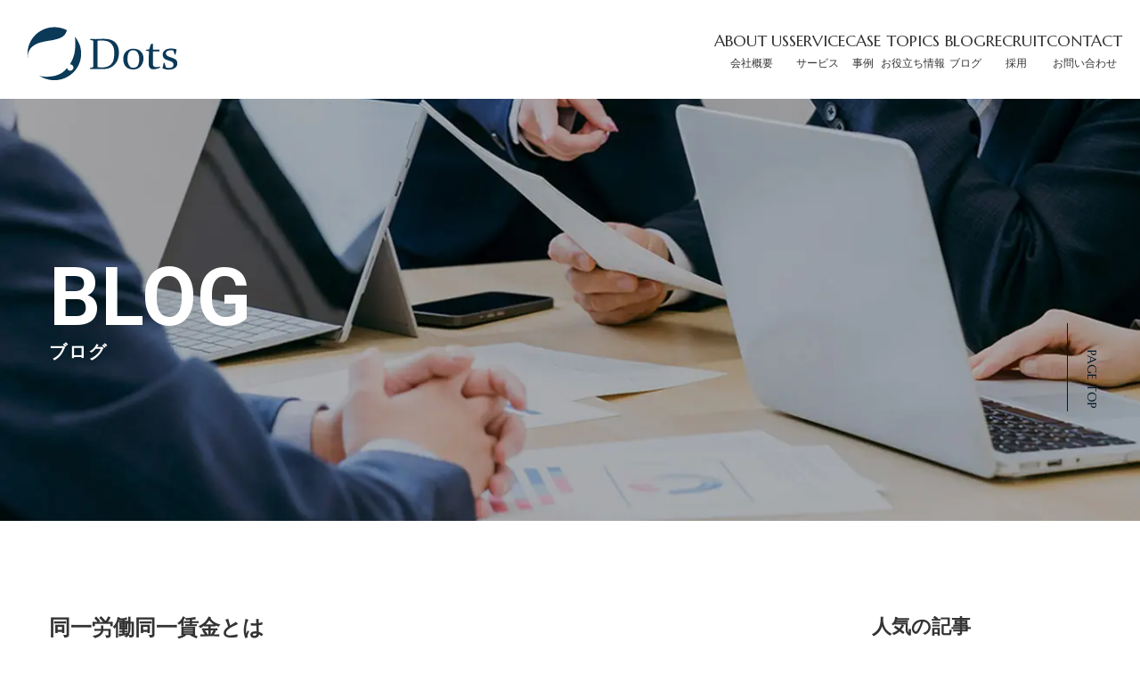

--- FILE ---
content_type: text/html; charset=UTF-8
request_url: https://dot-dot.jp/blog/704/
body_size: 58336
content:
<!doctype html>
<html lang="ja">

<head>
    <meta charset="UTF-8" />
    <meta name="viewport" content="width=device-width, initial-scale=1" />
    <meta name="format-detection" content="telephone=no">
    <link rel="stylesheet" type="text/css" id="common-css" href="https://dot-dot.jp/wp-dt/wp-content/themes/dots/css/common.css?1754531002" media="screen">
    <link rel="stylesheet" type="text/css" id="reset-css" href="https://dot-dot.jp/wp-dt/wp-content/themes/dots/style.css" media="screen" />
        <link rel="stylesheet" href="https://dot-dot.jp/wp-dt/wp-content/themes/dots/css/swiper.min.css">
    <link rel="stylesheet" href="https://dot-dot.jp/wp-dt/wp-content/themes/dots/css/swiper-bundle.min.css">
            <link rel="stylesheet" type="text/css" id="style-css" href="https://dot-dot.jp/wp-dt/wp-content/themes/dots/css/style.css?1715582916" media="screen">
        <link rel="preconnect" href="https://fonts.googleapis.com">
    <link rel="preconnect" href="https://fonts.gstatic.com" crossorigin>
    <link href="https://fonts.googleapis.com/css2?family=Marcellus&family=Roboto:wght@400;500;700&display=swap" rel="stylesheet" media="print" onload="this.media='all'">
            <link rel='stylesheet' id='style-blog-css' href='https://dot-dot.jp/wp-dt/wp-content/themes/dots/css/style-blog.css?1682911655' type='text/css' media='all' />
        <script src="https://ajax.googleapis.com/ajax/libs/jquery/3.6.0/jquery.min.js"></script>
    <title>同一労働同一賃金とは | 人材採用支援、教育制度・人事評価制度構築支援なら株式会社Dots</title>

		<!-- All in One SEO 4.3.6.1 - aioseo.com -->
		<meta name="description" content="同一労働同一賃金とはについてのご紹介。私たち株式会社Dotsは、時代にマッチした若手の人材採用や教育制度、人事評価制度など、「社外の人事部」として人事・組織課題の解決や組織改革を支援しています。" />
		<meta name="robots" content="max-image-preview:large" />
		<meta name="generator" content="All in One SEO (AIOSEO) 4.3.6.1 " />
		<meta property="og:locale" content="ja_JP" />
		<meta property="og:site_name" content="株式会社Dots｜人材採用支援、教育制度・人事評価制度構築支援" />
		<meta property="og:type" content="article" />
		<meta property="og:title" content="同一労働同一賃金とは | 人材採用支援、教育制度・人事評価制度構築支援なら株式会社Dots" />
		<meta property="og:description" content="同一労働同一賃金とはについてのご紹介。私たち株式会社Dotsは、時代にマッチした若手の人材採用や教育制度、人事評価制度など、「社外の人事部」として人事・組織課題の解決や組織改革を支援しています。" />
		<meta property="og:image" content="https://dot-dot.jp//wp-dt/wp-content/uploads/2023/04/ogp_img.png" />
		<meta property="og:image:secure_url" content="https://dot-dot.jp//wp-dt/wp-content/uploads/2023/04/ogp_img.png" />
		<meta property="article:published_time" content="2021-01-20T01:06:59+00:00" />
		<meta property="article:modified_time" content="2023-04-28T01:00:18+00:00" />
		<meta name="twitter:card" content="summary_large_image" />
		<meta name="twitter:title" content="同一労働同一賃金とは | 人材採用支援、教育制度・人事評価制度構築支援なら株式会社Dots" />
		<meta name="twitter:description" content="同一労働同一賃金とはについてのご紹介。私たち株式会社Dotsは、時代にマッチした若手の人材採用や教育制度、人事評価制度など、「社外の人事部」として人事・組織課題の解決や組織改革を支援しています。" />
		<meta name="twitter:image" content="https://dot-dot.jp/wp-dt/wp-content/uploads/2023/04/ogp_img.png" />
		<!-- All in One SEO -->

<link rel="alternate" type="application/rss+xml" title="株式会社Dots｜人材採用支援、教育制度・人事評価制度構築支援 &raquo; 同一労働同一賃金とは のコメントのフィード" href="https://dot-dot.jp/blog/704/feed/" />
<link rel="alternate" title="oEmbed (JSON)" type="application/json+oembed" href="https://dot-dot.jp/wp-json/oembed/1.0/embed?url=https%3A%2F%2Fdot-dot.jp%2Fblog%2F704%2F" />
<link rel="alternate" title="oEmbed (XML)" type="text/xml+oembed" href="https://dot-dot.jp/wp-json/oembed/1.0/embed?url=https%3A%2F%2Fdot-dot.jp%2Fblog%2F704%2F&#038;format=xml" />
<style id='wp-img-auto-sizes-contain-inline-css' type='text/css'>
img:is([sizes=auto i],[sizes^="auto," i]){contain-intrinsic-size:3000px 1500px}
/*# sourceURL=wp-img-auto-sizes-contain-inline-css */
</style>
<style id='wp-emoji-styles-inline-css' type='text/css'>

	img.wp-smiley, img.emoji {
		display: inline !important;
		border: none !important;
		box-shadow: none !important;
		height: 1em !important;
		width: 1em !important;
		margin: 0 0.07em !important;
		vertical-align: -0.1em !important;
		background: none !important;
		padding: 0 !important;
	}
/*# sourceURL=wp-emoji-styles-inline-css */
</style>
<style id='wp-block-library-inline-css' type='text/css'>
:root{--wp-block-synced-color:#7a00df;--wp-block-synced-color--rgb:122,0,223;--wp-bound-block-color:var(--wp-block-synced-color);--wp-editor-canvas-background:#ddd;--wp-admin-theme-color:#007cba;--wp-admin-theme-color--rgb:0,124,186;--wp-admin-theme-color-darker-10:#006ba1;--wp-admin-theme-color-darker-10--rgb:0,107,160.5;--wp-admin-theme-color-darker-20:#005a87;--wp-admin-theme-color-darker-20--rgb:0,90,135;--wp-admin-border-width-focus:2px}@media (min-resolution:192dpi){:root{--wp-admin-border-width-focus:1.5px}}.wp-element-button{cursor:pointer}:root .has-very-light-gray-background-color{background-color:#eee}:root .has-very-dark-gray-background-color{background-color:#313131}:root .has-very-light-gray-color{color:#eee}:root .has-very-dark-gray-color{color:#313131}:root .has-vivid-green-cyan-to-vivid-cyan-blue-gradient-background{background:linear-gradient(135deg,#00d084,#0693e3)}:root .has-purple-crush-gradient-background{background:linear-gradient(135deg,#34e2e4,#4721fb 50%,#ab1dfe)}:root .has-hazy-dawn-gradient-background{background:linear-gradient(135deg,#faaca8,#dad0ec)}:root .has-subdued-olive-gradient-background{background:linear-gradient(135deg,#fafae1,#67a671)}:root .has-atomic-cream-gradient-background{background:linear-gradient(135deg,#fdd79a,#004a59)}:root .has-nightshade-gradient-background{background:linear-gradient(135deg,#330968,#31cdcf)}:root .has-midnight-gradient-background{background:linear-gradient(135deg,#020381,#2874fc)}:root{--wp--preset--font-size--normal:16px;--wp--preset--font-size--huge:42px}.has-regular-font-size{font-size:1em}.has-larger-font-size{font-size:2.625em}.has-normal-font-size{font-size:var(--wp--preset--font-size--normal)}.has-huge-font-size{font-size:var(--wp--preset--font-size--huge)}.has-text-align-center{text-align:center}.has-text-align-left{text-align:left}.has-text-align-right{text-align:right}.has-fit-text{white-space:nowrap!important}#end-resizable-editor-section{display:none}.aligncenter{clear:both}.items-justified-left{justify-content:flex-start}.items-justified-center{justify-content:center}.items-justified-right{justify-content:flex-end}.items-justified-space-between{justify-content:space-between}.screen-reader-text{border:0;clip-path:inset(50%);height:1px;margin:-1px;overflow:hidden;padding:0;position:absolute;width:1px;word-wrap:normal!important}.screen-reader-text:focus{background-color:#ddd;clip-path:none;color:#444;display:block;font-size:1em;height:auto;left:5px;line-height:normal;padding:15px 23px 14px;text-decoration:none;top:5px;width:auto;z-index:100000}html :where(.has-border-color){border-style:solid}html :where([style*=border-top-color]){border-top-style:solid}html :where([style*=border-right-color]){border-right-style:solid}html :where([style*=border-bottom-color]){border-bottom-style:solid}html :where([style*=border-left-color]){border-left-style:solid}html :where([style*=border-width]){border-style:solid}html :where([style*=border-top-width]){border-top-style:solid}html :where([style*=border-right-width]){border-right-style:solid}html :where([style*=border-bottom-width]){border-bottom-style:solid}html :where([style*=border-left-width]){border-left-style:solid}html :where(img[class*=wp-image-]){height:auto;max-width:100%}:where(figure){margin:0 0 1em}html :where(.is-position-sticky){--wp-admin--admin-bar--position-offset:var(--wp-admin--admin-bar--height,0px)}@media screen and (max-width:600px){html :where(.is-position-sticky){--wp-admin--admin-bar--position-offset:0px}}

/*# sourceURL=wp-block-library-inline-css */
</style><style id='global-styles-inline-css' type='text/css'>
:root{--wp--preset--aspect-ratio--square: 1;--wp--preset--aspect-ratio--4-3: 4/3;--wp--preset--aspect-ratio--3-4: 3/4;--wp--preset--aspect-ratio--3-2: 3/2;--wp--preset--aspect-ratio--2-3: 2/3;--wp--preset--aspect-ratio--16-9: 16/9;--wp--preset--aspect-ratio--9-16: 9/16;--wp--preset--color--black: #000000;--wp--preset--color--cyan-bluish-gray: #abb8c3;--wp--preset--color--white: #ffffff;--wp--preset--color--pale-pink: #f78da7;--wp--preset--color--vivid-red: #cf2e2e;--wp--preset--color--luminous-vivid-orange: #ff6900;--wp--preset--color--luminous-vivid-amber: #fcb900;--wp--preset--color--light-green-cyan: #7bdcb5;--wp--preset--color--vivid-green-cyan: #00d084;--wp--preset--color--pale-cyan-blue: #8ed1fc;--wp--preset--color--vivid-cyan-blue: #0693e3;--wp--preset--color--vivid-purple: #9b51e0;--wp--preset--color--arkb-c-main: #0f3958;--wp--preset--color--arkb-c-sub: #647f93;--wp--preset--color--arkb-c-catch: #a69451;--wp--preset--color--arkb-c-red: #db514f;--wp--preset--gradient--vivid-cyan-blue-to-vivid-purple: linear-gradient(135deg,rgb(6,147,227) 0%,rgb(155,81,224) 100%);--wp--preset--gradient--light-green-cyan-to-vivid-green-cyan: linear-gradient(135deg,rgb(122,220,180) 0%,rgb(0,208,130) 100%);--wp--preset--gradient--luminous-vivid-amber-to-luminous-vivid-orange: linear-gradient(135deg,rgb(252,185,0) 0%,rgb(255,105,0) 100%);--wp--preset--gradient--luminous-vivid-orange-to-vivid-red: linear-gradient(135deg,rgb(255,105,0) 0%,rgb(207,46,46) 100%);--wp--preset--gradient--very-light-gray-to-cyan-bluish-gray: linear-gradient(135deg,rgb(238,238,238) 0%,rgb(169,184,195) 100%);--wp--preset--gradient--cool-to-warm-spectrum: linear-gradient(135deg,rgb(74,234,220) 0%,rgb(151,120,209) 20%,rgb(207,42,186) 40%,rgb(238,44,130) 60%,rgb(251,105,98) 80%,rgb(254,248,76) 100%);--wp--preset--gradient--blush-light-purple: linear-gradient(135deg,rgb(255,206,236) 0%,rgb(152,150,240) 100%);--wp--preset--gradient--blush-bordeaux: linear-gradient(135deg,rgb(254,205,165) 0%,rgb(254,45,45) 50%,rgb(107,0,62) 100%);--wp--preset--gradient--luminous-dusk: linear-gradient(135deg,rgb(255,203,112) 0%,rgb(199,81,192) 50%,rgb(65,88,208) 100%);--wp--preset--gradient--pale-ocean: linear-gradient(135deg,rgb(255,245,203) 0%,rgb(182,227,212) 50%,rgb(51,167,181) 100%);--wp--preset--gradient--electric-grass: linear-gradient(135deg,rgb(202,248,128) 0%,rgb(113,206,126) 100%);--wp--preset--gradient--midnight: linear-gradient(135deg,rgb(2,3,129) 0%,rgb(40,116,252) 100%);--wp--preset--font-size--small: 13px;--wp--preset--font-size--medium: 20px;--wp--preset--font-size--large: 36px;--wp--preset--font-size--x-large: 42px;--wp--preset--spacing--20: 0.44rem;--wp--preset--spacing--30: 0.67rem;--wp--preset--spacing--40: 1rem;--wp--preset--spacing--50: 1.5rem;--wp--preset--spacing--60: 2.25rem;--wp--preset--spacing--70: 3.38rem;--wp--preset--spacing--80: 5.06rem;--wp--preset--shadow--natural: 6px 6px 9px rgba(0, 0, 0, 0.2);--wp--preset--shadow--deep: 12px 12px 50px rgba(0, 0, 0, 0.4);--wp--preset--shadow--sharp: 6px 6px 0px rgba(0, 0, 0, 0.2);--wp--preset--shadow--outlined: 6px 6px 0px -3px rgb(255, 255, 255), 6px 6px rgb(0, 0, 0);--wp--preset--shadow--crisp: 6px 6px 0px rgb(0, 0, 0);}:where(.is-layout-flex){gap: 0.5em;}:where(.is-layout-grid){gap: 0.5em;}body .is-layout-flex{display: flex;}.is-layout-flex{flex-wrap: wrap;align-items: center;}.is-layout-flex > :is(*, div){margin: 0;}body .is-layout-grid{display: grid;}.is-layout-grid > :is(*, div){margin: 0;}:where(.wp-block-columns.is-layout-flex){gap: 2em;}:where(.wp-block-columns.is-layout-grid){gap: 2em;}:where(.wp-block-post-template.is-layout-flex){gap: 1.25em;}:where(.wp-block-post-template.is-layout-grid){gap: 1.25em;}.has-black-color{color: var(--wp--preset--color--black) !important;}.has-cyan-bluish-gray-color{color: var(--wp--preset--color--cyan-bluish-gray) !important;}.has-white-color{color: var(--wp--preset--color--white) !important;}.has-pale-pink-color{color: var(--wp--preset--color--pale-pink) !important;}.has-vivid-red-color{color: var(--wp--preset--color--vivid-red) !important;}.has-luminous-vivid-orange-color{color: var(--wp--preset--color--luminous-vivid-orange) !important;}.has-luminous-vivid-amber-color{color: var(--wp--preset--color--luminous-vivid-amber) !important;}.has-light-green-cyan-color{color: var(--wp--preset--color--light-green-cyan) !important;}.has-vivid-green-cyan-color{color: var(--wp--preset--color--vivid-green-cyan) !important;}.has-pale-cyan-blue-color{color: var(--wp--preset--color--pale-cyan-blue) !important;}.has-vivid-cyan-blue-color{color: var(--wp--preset--color--vivid-cyan-blue) !important;}.has-vivid-purple-color{color: var(--wp--preset--color--vivid-purple) !important;}.has-black-background-color{background-color: var(--wp--preset--color--black) !important;}.has-cyan-bluish-gray-background-color{background-color: var(--wp--preset--color--cyan-bluish-gray) !important;}.has-white-background-color{background-color: var(--wp--preset--color--white) !important;}.has-pale-pink-background-color{background-color: var(--wp--preset--color--pale-pink) !important;}.has-vivid-red-background-color{background-color: var(--wp--preset--color--vivid-red) !important;}.has-luminous-vivid-orange-background-color{background-color: var(--wp--preset--color--luminous-vivid-orange) !important;}.has-luminous-vivid-amber-background-color{background-color: var(--wp--preset--color--luminous-vivid-amber) !important;}.has-light-green-cyan-background-color{background-color: var(--wp--preset--color--light-green-cyan) !important;}.has-vivid-green-cyan-background-color{background-color: var(--wp--preset--color--vivid-green-cyan) !important;}.has-pale-cyan-blue-background-color{background-color: var(--wp--preset--color--pale-cyan-blue) !important;}.has-vivid-cyan-blue-background-color{background-color: var(--wp--preset--color--vivid-cyan-blue) !important;}.has-vivid-purple-background-color{background-color: var(--wp--preset--color--vivid-purple) !important;}.has-black-border-color{border-color: var(--wp--preset--color--black) !important;}.has-cyan-bluish-gray-border-color{border-color: var(--wp--preset--color--cyan-bluish-gray) !important;}.has-white-border-color{border-color: var(--wp--preset--color--white) !important;}.has-pale-pink-border-color{border-color: var(--wp--preset--color--pale-pink) !important;}.has-vivid-red-border-color{border-color: var(--wp--preset--color--vivid-red) !important;}.has-luminous-vivid-orange-border-color{border-color: var(--wp--preset--color--luminous-vivid-orange) !important;}.has-luminous-vivid-amber-border-color{border-color: var(--wp--preset--color--luminous-vivid-amber) !important;}.has-light-green-cyan-border-color{border-color: var(--wp--preset--color--light-green-cyan) !important;}.has-vivid-green-cyan-border-color{border-color: var(--wp--preset--color--vivid-green-cyan) !important;}.has-pale-cyan-blue-border-color{border-color: var(--wp--preset--color--pale-cyan-blue) !important;}.has-vivid-cyan-blue-border-color{border-color: var(--wp--preset--color--vivid-cyan-blue) !important;}.has-vivid-purple-border-color{border-color: var(--wp--preset--color--vivid-purple) !important;}.has-vivid-cyan-blue-to-vivid-purple-gradient-background{background: var(--wp--preset--gradient--vivid-cyan-blue-to-vivid-purple) !important;}.has-light-green-cyan-to-vivid-green-cyan-gradient-background{background: var(--wp--preset--gradient--light-green-cyan-to-vivid-green-cyan) !important;}.has-luminous-vivid-amber-to-luminous-vivid-orange-gradient-background{background: var(--wp--preset--gradient--luminous-vivid-amber-to-luminous-vivid-orange) !important;}.has-luminous-vivid-orange-to-vivid-red-gradient-background{background: var(--wp--preset--gradient--luminous-vivid-orange-to-vivid-red) !important;}.has-very-light-gray-to-cyan-bluish-gray-gradient-background{background: var(--wp--preset--gradient--very-light-gray-to-cyan-bluish-gray) !important;}.has-cool-to-warm-spectrum-gradient-background{background: var(--wp--preset--gradient--cool-to-warm-spectrum) !important;}.has-blush-light-purple-gradient-background{background: var(--wp--preset--gradient--blush-light-purple) !important;}.has-blush-bordeaux-gradient-background{background: var(--wp--preset--gradient--blush-bordeaux) !important;}.has-luminous-dusk-gradient-background{background: var(--wp--preset--gradient--luminous-dusk) !important;}.has-pale-ocean-gradient-background{background: var(--wp--preset--gradient--pale-ocean) !important;}.has-electric-grass-gradient-background{background: var(--wp--preset--gradient--electric-grass) !important;}.has-midnight-gradient-background{background: var(--wp--preset--gradient--midnight) !important;}.has-small-font-size{font-size: var(--wp--preset--font-size--small) !important;}.has-medium-font-size{font-size: var(--wp--preset--font-size--medium) !important;}.has-large-font-size{font-size: var(--wp--preset--font-size--large) !important;}.has-x-large-font-size{font-size: var(--wp--preset--font-size--x-large) !important;}
/*# sourceURL=global-styles-inline-css */
</style>

<style id='classic-theme-styles-inline-css' type='text/css'>
/*! This file is auto-generated */
.wp-block-button__link{color:#fff;background-color:#32373c;border-radius:9999px;box-shadow:none;text-decoration:none;padding:calc(.667em + 2px) calc(1.333em + 2px);font-size:1.125em}.wp-block-file__button{background:#32373c;color:#fff;text-decoration:none}
/*# sourceURL=/wp-includes/css/classic-themes.min.css */
</style>
<link rel='stylesheet' id='contact-form-7-css' href='https://dot-dot.jp/wp-dt/wp-content/plugins/contact-form-7/includes/css/styles.css?ver=5.7.6' type='text/css' media='all' />
<link rel='stylesheet' id='cf7msm_styles-css' href='https://dot-dot.jp/wp-dt/wp-content/plugins/contact-form-7-multi-step-module/resources/cf7msm.css?ver=4.2.1' type='text/css' media='all' />
<link rel='stylesheet' id='arkhe-blocks-front-css' href='https://dot-dot.jp/wp-dt/wp-content/plugins/arkhe-blocks/dist/css/front.css?ver=2.22.1' type='text/css' media='all' />
<style id='arkhe-blocks-front-inline-css' type='text/css'>
body{--arkb-marker-color:#ffdc40;--arkb-marker-start:1em;--arkb-marker-style:linear-gradient(transparent var(--arkb-marker-start), var(--arkb-marker-color) 0)}.has-arkb-c-main-color {color:#0f3958 !important;}.has-arkb-c-main-background-color {background-color:#0f3958 !important;}.has-arkb-c-sub-color {color:#647f93 !important;}.has-arkb-c-sub-background-color {background-color:#647f93 !important;}.has-arkb-c-catch-color {color:#a69451 !important;}.has-arkb-c-catch-background-color {background-color:#a69451 !important;}.has-arkb-c-red-color {color:#db514f !important;}.has-arkb-c-red-background-color {background-color:#db514f !important;}
/*# sourceURL=arkhe-blocks-front-inline-css */
</style>
<link rel='stylesheet' id='ez-toc-css' href='https://dot-dot.jp/wp-dt/wp-content/plugins/easy-table-of-contents/assets/css/screen.min.css?ver=2.0.47.1' type='text/css' media='all' />
<style id='ez-toc-inline-css' type='text/css'>
div#ez-toc-container p.ez-toc-title {font-size: 120%;}div#ez-toc-container p.ez-toc-title {font-weight: 500;}div#ez-toc-container ul li {font-size: 95%;}div#ez-toc-container nav ul ul li ul li {font-size: 90%!important;}
.ez-toc-container-direction {direction: ltr;}.ez-toc-counter ul{counter-reset: item;}.ez-toc-counter nav ul li a::before {content: counters(item, ".", decimal) ". ";display: inline-block;counter-increment: item;flex-grow: 0;flex-shrink: 0;margin-right: .2em; float: left;}.ez-toc-widget-direction {direction: ltr;}.ez-toc-widget-container ul{counter-reset: item;}.ez-toc-widget-container nav ul li a::before {content: counters(item, ".", decimal) ". ";display: inline-block;counter-increment: item;flex-grow: 0;flex-shrink: 0;margin-right: .2em; float: left;}
/*# sourceURL=ez-toc-inline-css */
</style>
<script type="text/javascript" src="https://dot-dot.jp/wp-dt/wp-includes/js/jquery/jquery.min.js?ver=3.7.1" id="jquery-core-js"></script>
<script type="text/javascript" src="https://dot-dot.jp/wp-dt/wp-includes/js/jquery/jquery-migrate.min.js?ver=3.4.1" id="jquery-migrate-js"></script>
<script type="text/javascript" id="ez-toc-scroll-scriptjs-js-after">
/* <![CDATA[ */
jQuery(document).ready(function(){document.querySelectorAll(".ez-toc-section").forEach(t=>{t.setAttribute("ez-toc-data-id","#"+decodeURI(t.getAttribute("id")))}),jQuery("a.ez-toc-link").click(function(){let t=jQuery(this).attr("href"),e=jQuery("#wpadminbar"),i=0;30>30&&(i=30),e.length&&(i+=e.height()),jQuery('[ez-toc-data-id="'+decodeURI(t)+'"]').length>0&&(i=jQuery('[ez-toc-data-id="'+decodeURI(t)+'"]').offset().top-i),jQuery("html, body").animate({scrollTop:i},500)})});
//# sourceURL=ez-toc-scroll-scriptjs-js-after
/* ]]> */
</script>
<link rel="https://api.w.org/" href="https://dot-dot.jp/wp-json/" /><link rel="alternate" title="JSON" type="application/json" href="https://dot-dot.jp/wp-json/wp/v2/posts/704" /><link rel='shortlink' href='https://dot-dot.jp/?p=704' />
<script id="_bownow_ts">
var _bownow_ts = document.createElement('script');
_bownow_ts.charset = 'utf-8';
_bownow_ts.src = 'https://contents.bownow.jp/js/UTC_72f17163eb9d91dabedb/trace.js';
document.getElementsByTagName('head')[0].appendChild(_bownow_ts);
</script><noscript><style>.lazyload[data-src]{display:none !important;}</style></noscript><style>.lazyload{background-image:none !important;}.lazyload:before{background-image:none !important;}</style><link rel="icon" href="https://dot-dot.jp/wp-dt/wp-content/uploads/2023/11/cropped-アセット-1-100-32x32.jpg" sizes="32x32" />
<link rel="icon" href="https://dot-dot.jp/wp-dt/wp-content/uploads/2023/11/cropped-アセット-1-100-192x192.jpg" sizes="192x192" />
<link rel="apple-touch-icon" href="https://dot-dot.jp/wp-dt/wp-content/uploads/2023/11/cropped-アセット-1-100-180x180.jpg" />
<meta name="msapplication-TileImage" content="https://dot-dot.jp/wp-dt/wp-content/uploads/2023/11/cropped-アセット-1-100-270x270.jpg" />
		<style type="text/css" id="wp-custom-css">
			ul {
  list-style-type: disc !important;
  padding-left: 1.5em;
}
.balloon-frame {
  background: #f0f8ff; 
  border-radius: 16px;
  padding: 20px;
  margin: 20px 0;
  display: flex;
  align-items: center;
  gap: 20px;
}
		</style>
		    <link rel="shortcut icon" href="https://dot-dot.jp/wp-dt/wp-content/themes/dots/img/common/favicon.ico">
    <link rel="apple-touch-icon" href="https://dot-dot.jp/wp-dt/wp-content/themes/dots/img/common/apple-touch-icon.png">
    <link rel="icon" type="image/png" href="https://dot-dot.jp/wp-dt/wp-content/themes/dots/img/common/android-chrome-192x192.png">
        <!-- Global site tag (gtag.js) - Google Analytics -->
    <script async src="https://www.googletagmanager.com/gtag/js?id=UA-186914497-1"></script>
    <script>
    window.dataLayer = window.dataLayer || [];

    function gtag() {
        dataLayer.push(arguments);
    }
    gtag('js', new Date());

    gtag('config', 'UA-186914497-1');
    </script>
    <!-- Google Tag Manager -->
<script>(function(w,d,s,l,i){w[l]=w[l]||[];w[l].push({'gtm.start':
new Date().getTime(),event:'gtm.js'});var f=d.getElementsByTagName(s)[0],
j=d.createElement(s),dl=l!='dataLayer'?'&l='+l:'';j.async=true;j.src=
'https://www.googletagmanager.com/gtm.js?id='+i+dl;f.parentNode.insertBefore(j,f);
})(window,document,'script','dataLayer','GTM-N6279G2');</script>
<!-- End Google Tag Manager -->
    <!--サイト内検索ボックス-->
    <script type="application/ld+json">
    {
        "@context": "http://schema.org",
        "@type": "WebSite",
        "name": "サイト内検索",
        "url": "https://dot-dot.jp",
        "potentialAction": {
            "@type": "SearchAction",
            "target": "https://dot-dot.jpsearch?q={search_term}",
            "query-input": "required name=search_term"
        }
    }
    </script>
</head>

<body class="wp-singular post-template-default single single-post postid-704 single-format-standard wp-embed-responsive wp-theme-dots">
<script data-cfasync="false" data-no-defer="1">var ewww_webp_supported=false;</script>
<!-- Google Tag Manager (noscript) -->
<noscript><iframe src="https://www.googletagmanager.com/ns.html?id=GTM-N6279G2"
height="0" width="0" style="display:none;visibility:hidden"></iframe></noscript>
<!-- End Google Tag Manager (noscript) -->
    <header id="masthead" class="under">
        <section class="head_belt">
            <div class="inner">
                <article class="head_l">
                    <h1>
                        <a href="https://dot-dot.jp/">
                            <img src="[data-uri]" alt="株式会社Dots" data-src="https://dot-dot.jp/wp-dt/wp-content/themes/dots/img/common/logo.svg" decoding="async" class="lazyload"><noscript><img src="https://dot-dot.jp/wp-dt/wp-content/themes/dots/img/common/logo.svg" alt="株式会社Dots" data-eio="l"></noscript>
                        </a>
                    </h1>
                </article>
                <article class="head_r">
                    <nav id="gnav" class="nav">
    <ul class="nav_list">
        <li><a href="https://dot-dot.jp/company/">ABOUT US<span>会社概要</span></a></li>
        <li class="pulldown"><a href="https://dot-dot.jp/service/">SERVICE<span>サービス</span></a>
            <div class="tgl_menu">
                <ul>
                    <li><a href="https://dot-dot.jp/service/recruitment/">人材採用</a></li>
                    <li><a href="https://dot-dot.jp/service/education/">教育制度</a></li>
                    <li><a href="https://dot-dot.jp/service/evaluation/">人事評価</a></li>
                </ul>
            </div>
        </li>
        <li><a href="https://dot-dot.jp/case/">CASE<span>事例</span></a></li>
        <li><a href="https://dot-dot.jp/topics/">TOPICS<span>お役立ち情報</span></a></li>
        <li><a href="https://dot-dot.jp/blog/">BLOG<span>ブログ</span></a></li>
        <li><a href="https://dot-dot.jp/recruit/">RECRUIT<span>採用</span></a></li>
        <li><a href="https://dot-dot.jp/contact/">CONTACT<span>お問い合わせ</span></a></li>
    </ul>
</nav>

<div class="hamburger" id="js-hamburger">
    <span class="hamburger_border hamburger_border_top"></span>
    <span class="hamburger_border hamburger_border_center"></span>
    <span class="hamburger_border hamburger_border_bottom"></span>
</div>                </article>
            </div>
        </section>

                
        <section class="titile_box lazyload" style="" data-back="https://dot-dot.jp/wp-dt/wp-content/themes/dots/img/common/bg_service.jpg">
            <div class="inner">
                <h2 class="page_title">
                    blog                    <span>
                        ブログ</span>
                </h2>
                            </div>
        </section>
            </header><!-- #masthead -->

    <main>
        <div class="pagetop scroll_in smart_hide tab_hide">
            <p>PAGE TOP</p>
        </div>
                        <div class="fixed_bnrs scroll_in smart_hide tab_hide">
            <p class="close"><i class="fa-solid fa-circle-xmark"></i></p>
            <a href="https://dot-dot.jp/whitepaper/11003/" class="wp_bnr">
                <img src="[data-uri]" alt="なぜ評価が機能しない？なぜ評価に..." data-src="https://dot-dot.jp/wp-dt/wp-content/uploads/2025/12/人事評価制度はなぜ機能しないのか-―-「見えない病」を可視化する30問チェックシート-―-2.png" decoding="async" class="lazyload"><noscript><img src="https://dot-dot.jp/wp-dt/wp-content/uploads/2025/12/人事評価制度はなぜ機能しないのか-―-「見えない病」を可視化する30問チェックシート-―-2.png" alt="なぜ評価が機能しない？なぜ評価に..." data-eio="l"></noscript>
                <p class="title">なぜ評価が機能しない？なぜ評価に...</p>
                <p class="button">資料をダウンロードする</p>
            </a>
        </div>
                <div class="fixed_bnrs scroll_in pc_hide">
            <div class="flex">
                <a href="https://dot-dot.jp/whitepaper/11003/" class="inquiry_btn">
                    <p class="title">なぜ評価が機能しない？なぜ評価に...</p>
                    <i class="fa-solid fa-paste"></i>資料をダウンロードする
                </a>
                <div class="pagetop">
                    <p>PAGE TOP</p>
                </div>
            </div>
        </div>
        

<section class="column column_blog ">
    <div class="inner">
        <div id="primary" class="blog_content">
                        <div class="content_box single_content">
                <h2 class="blog_title">
                    同一労働同一賃金とは                </h2>
                <div class="info_box delay1">
                    <p class="cat">ブログ</p>
                    <p class="data"><i class="fa-regular fa-clock"></i>2021.01.20</p>
                </div>
                <div class="the_content_wrap delay2">
                                        <p>大手企業は「同一労働同一賃金制度」が2020年4月から適用されました。</p>
<p>そして中小企業は2021年4月より適用されます。<br />
政府が掲げる働き方改革の目玉の一つでもある「同一労働同一賃金」とは、一体なんなのでしょうか。</p>
<p>何となく言葉の意味は分かっていても、実際にどういう制度なのか説明できない方も多いと思いますので、今回はそんな「同一労働同一賃金」がどういうものかを解説していきたいと思います。</p>
<p>&nbsp;</p>
<div id="ez-toc-container" class="ez-toc-v2_0_47_1 counter-hierarchy ez-toc-counter ez-toc-grey ez-toc-container-direction">
<div class="ez-toc-title-container">
<p class="ez-toc-title">目次</p>
<span class="ez-toc-title-toggle"><a href="#" class="ez-toc-pull-right ez-toc-btn ez-toc-btn-xs ez-toc-btn-default ez-toc-toggle" aria-label="ez-toc-toggle-icon-1"><label for="item-6973c261d736c" aria-label="Table of Content"><span style="display: flex;align-items: center;width: 35px;height: 30px;justify-content: center;direction:ltr;"><svg style="fill: #999;color:#999" xmlns="http://www.w3.org/2000/svg" class="list-377408" width="20px" height="20px" viewBox="0 0 24 24" fill="none"><path d="M6 6H4v2h2V6zm14 0H8v2h12V6zM4 11h2v2H4v-2zm16 0H8v2h12v-2zM4 16h2v2H4v-2zm16 0H8v2h12v-2z" fill="currentColor"></path></svg><svg style="fill: #999;color:#999" class="arrow-unsorted-368013" xmlns="http://www.w3.org/2000/svg" width="10px" height="10px" viewBox="0 0 24 24" version="1.2" baseProfile="tiny"><path d="M18.2 9.3l-6.2-6.3-6.2 6.3c-.2.2-.3.4-.3.7s.1.5.3.7c.2.2.4.3.7.3h11c.3 0 .5-.1.7-.3.2-.2.3-.5.3-.7s-.1-.5-.3-.7zM5.8 14.7l6.2 6.3 6.2-6.3c.2-.2.3-.5.3-.7s-.1-.5-.3-.7c-.2-.2-.4-.3-.7-.3h-11c-.3 0-.5.1-.7.3-.2.2-.3.5-.3.7s.1.5.3.7z"/></svg></span></label><input  type="checkbox" id="item-6973c261d736c"></a></span></div>
<nav><ul class='ez-toc-list ez-toc-list-level-1 ' ><li class='ez-toc-page-1 ez-toc-heading-level-2'><a class="ez-toc-link ez-toc-heading-1" href="#%E5%90%8C%E4%B8%80%E5%8A%B4%E5%83%8D%E5%90%8C%E4%B8%80%E8%B3%83%E9%87%91%E3%81%A8%E3%81%AF" title="同一労働同一賃金とは">同一労働同一賃金とは</a></li><li class='ez-toc-page-1 ez-toc-heading-level-2'><a class="ez-toc-link ez-toc-heading-2" href="#%E3%80%8C%E5%90%8C%E4%B8%80%E5%8A%B4%E5%83%8D%E5%90%8C%E4%B8%80%E8%B3%83%E9%87%91%E3%80%8D%E3%81%AF%E5%83%8D%E3%81%8D%E6%96%B9%E6%94%B9%E9%9D%A9%E3%81%AE%E4%B8%AD%E3%81%A7%E3%82%82%E5%A4%A7%E3%81%8D%E3%81%AA%E6%9F%B1" title="「同一労働同一賃金」は働き方改革の中でも大きな柱">「同一労働同一賃金」は働き方改革の中でも大きな柱</a></li><li class='ez-toc-page-1 ez-toc-heading-level-2'><a class="ez-toc-link ez-toc-heading-3" href="#%E6%AD%A3%E7%A4%BE%E5%93%A1%E3%81%A8%E9%9D%9E%E6%AD%A3%E7%A4%BE%E5%93%A1%E3%81%AE%E8%B3%83%E9%87%91%E6%A0%BC%E5%B7%AE%E3%81%AB%E3%81%8A%E3%81%91%E3%82%8B%E8%AB%B8%E5%A4%96%E5%9B%BD%E3%81%A8%E3%81%AE%E6%AF%94%E8%BC%83" title="正社員と非正社員の賃金格差における諸外国との比較">正社員と非正社員の賃金格差における諸外国との比較</a></li><li class='ez-toc-page-1 ez-toc-heading-level-2'><a class="ez-toc-link ez-toc-heading-4" href="#%E3%80%8C%E5%90%8C%E4%B8%80%E5%8A%B4%E5%83%8D%E5%90%8C%E4%B8%80%E8%B3%83%E9%87%91%E3%80%8D%E3%81%AE%E4%BB%8A%E5%BE%8C" title="「同一労働同一賃金」の今後">「同一労働同一賃金」の今後</a></li></ul></nav></div>
<h2 class="blog__heading2"><span class="ez-toc-section" id="%E5%90%8C%E4%B8%80%E5%8A%B4%E5%83%8D%E5%90%8C%E4%B8%80%E8%B3%83%E9%87%91%E3%81%A8%E3%81%AF"></span>同一労働同一賃金とは<span class="ez-toc-section-end"></span></h2>
<p>同一労働同一賃金とは、 “同じ職務の内容であれば、同じ額の賃金を従業員に支払う “ という制度です。</p>
<p>現在の雇用をめぐる状況で問題視されている“正規社員と非正規社員の格差解消”のための施策でもあります。</p>
<p>&nbsp;</p>
<p>厚生労働省が公式に発表している内容は下記です。</p>
<p>同一労働同一賃金の導入は、同一企業・団体におけるいわゆる正規雇用労働者（無期雇用フルタイム労働者） と非正規雇用労働者（有期雇用労働者、パートタイム労働者、派遣労働者）の間の不合理な待遇差の解消を目指すものです。<br />
同一企業内における正規雇用労働者と非正規雇用労働者の間の不合理な待遇差の解消の取組を通じて、どのような雇用形態を選択しても納得が得られる処遇を受けられ、多様な働き方を自由に選択できるようにします。</p>
<p><em>引用：</em><a href="https://www.mhlw.go.jp/stf/seisakunitsuite/bunya/0000144972.html">厚生労働省　同一労働同一賃金特集ページ</a></p>
<p>&nbsp;</p>
<p>また、厚生労働省はいかなる待遇差が不合理なものであり、いかなる待遇差は不合理なものでないのかを示している同一労働同一賃金ガイドラインを発表しております。</p>
<p><em>引用：</em><a href="https://www.mhlw.go.jp/stf/seisakunitsuite/bunya/0000190591.html">ガイドライン</a></p>
<p><img fetchpriority="high" decoding="async" class="alignnone size-large wp-image-710 lazyload" src="[data-uri]" alt="" width="1024" height="683"   data-src="https://dot-dot.jp/wp-dt/wp-content/uploads/2021/05/画像2-1-1024x683.jpg" data-srcset="https://dot-dot.jp/wp-dt/wp-content/uploads/2021/05/画像2-1-1024x683.jpg 1024w, https://dot-dot.jp/wp-dt/wp-content/uploads/2021/05/画像2-1-300x200.jpg 300w, https://dot-dot.jp/wp-dt/wp-content/uploads/2021/05/画像2-1-768x512.jpg 768w, https://dot-dot.jp/wp-dt/wp-content/uploads/2021/05/画像2-1.jpg 1106w" data-sizes="auto" /><noscript><img fetchpriority="high" decoding="async" class="alignnone size-large wp-image-710" src="https://dot-dot.jp/wp-dt/wp-content/uploads/2021/05/画像2-1-1024x683.jpg" alt="" width="1024" height="683" srcset="https://dot-dot.jp/wp-dt/wp-content/uploads/2021/05/画像2-1-1024x683.jpg 1024w, https://dot-dot.jp/wp-dt/wp-content/uploads/2021/05/画像2-1-300x200.jpg 300w, https://dot-dot.jp/wp-dt/wp-content/uploads/2021/05/画像2-1-768x512.jpg 768w, https://dot-dot.jp/wp-dt/wp-content/uploads/2021/05/画像2-1.jpg 1106w" sizes="(max-width: 1024px) 100vw, 1024px" data-eio="l" /></noscript></p>
<h2 class="blog__heading2"><span class="ez-toc-section" id="%E3%80%8C%E5%90%8C%E4%B8%80%E5%8A%B4%E5%83%8D%E5%90%8C%E4%B8%80%E8%B3%83%E9%87%91%E3%80%8D%E3%81%AF%E5%83%8D%E3%81%8D%E6%96%B9%E6%94%B9%E9%9D%A9%E3%81%AE%E4%B8%AD%E3%81%A7%E3%82%82%E5%A4%A7%E3%81%8D%E3%81%AA%E6%9F%B1"></span>「同一労働同一賃金」は働き方改革の中でも大きな柱<span class="ez-toc-section-end"></span></h2>
<p>働き方改革を進める理由の一つは、日本の労働力人口の減少に対する対策です。少子高齢化による労働力人口の大幅な減少は企業経営にも大きな影響を与え、労働力不足による生産性低下は、企業はもとより日本の国自体を弱体化させてしまう可能性を含んでいます。</p>
<p>そこで、女性や高齢者、障害者などの雇用促進、育児や介護などのライフスタイルの変化に合わせながら働ける環境づくりが必要とされています。</p>
<p>そして打ち出された施策の一つが、2020年4月から施行された同一労働同一賃金です（中小企業におけるパートタイム・有期雇用労働法の適用は2021年4月1日から）。</p>
<p>&nbsp;</p>
<p>企業では、正社員、契約社員、パートタイム、派遣社員など、雇用形態の異なるスタッフが同じ職場で働いていますが、同様の仕事をしていたとしても、支払われる報酬や待遇は雇用形態によって異なっているのが実情です。</p>
<p>同一労働同一賃金の施行によって、正社員の給与と非正規社員の格差をなくし、雇用形態によって待遇の差がない職場環境をつくることで、すべての人が自身に合った柔軟な働き方を選択できるようになるとされています。</p>
<p>そのためには、「年功給」、「職能給」から「業績・成果給」、「役割給」、「職務給」へと賃金体系を変革することが求められます。</p>
<p>&nbsp;</p>
<h2 class="blog__heading2"><span class="ez-toc-section" id="%E6%AD%A3%E7%A4%BE%E5%93%A1%E3%81%A8%E9%9D%9E%E6%AD%A3%E7%A4%BE%E5%93%A1%E3%81%AE%E8%B3%83%E9%87%91%E6%A0%BC%E5%B7%AE%E3%81%AB%E3%81%8A%E3%81%91%E3%82%8B%E8%AB%B8%E5%A4%96%E5%9B%BD%E3%81%A8%E3%81%AE%E6%AF%94%E8%BC%83"></span>正社員と非正社員の賃金格差における諸外国との比較<span class="ez-toc-section-end"></span></h2>
<p>では諸外国ではどうなのか。諸外国 と比較して見ていきます。</p>
<p><img decoding="async" class="alignnone size-full wp-image-711 lazyload" src="[data-uri]" alt="" width="567" height="206"   data-src="https://dot-dot.jp/wp-dt/wp-content/uploads/2021/05/画像3.png" data-srcset="https://dot-dot.jp/wp-dt/wp-content/uploads/2021/05/画像3.png 567w, https://dot-dot.jp/wp-dt/wp-content/uploads/2021/05/画像3-300x109.png 300w" data-sizes="auto" /><noscript><img decoding="async" class="alignnone size-full wp-image-711" src="https://dot-dot.jp/wp-dt/wp-content/uploads/2021/05/画像3.png" alt="" width="567" height="206" srcset="https://dot-dot.jp/wp-dt/wp-content/uploads/2021/05/画像3.png 567w, https://dot-dot.jp/wp-dt/wp-content/uploads/2021/05/画像3-300x109.png 300w" sizes="(max-width: 567px) 100vw, 567px" data-eio="l" /></noscript></p>
<p><em>内閣府/平成27年度年次経済財政報告</em></p>
<p>正社員と非正社員の賃金格差は、1時間当たりで日本が約56%なのに対し、欧米平均は81.5%と、日本国では厳しい格差がうかがえます。</p>
<p>これに対し政府では、欧米並みの水準にまで引上げていくことが望ましいとしています。</p>
<p>合理的ではない待遇差の現状を改め、非正規雇用労働者の雇用状況を改善することが、早急な政策課題となっているのです。</p>
<p>&nbsp;</p>
<p>&nbsp;</p>
<h2 class="blog__heading2"><span class="ez-toc-section" id="%E3%80%8C%E5%90%8C%E4%B8%80%E5%8A%B4%E5%83%8D%E5%90%8C%E4%B8%80%E8%B3%83%E9%87%91%E3%80%8D%E3%81%AE%E4%BB%8A%E5%BE%8C"></span>「同一労働同一賃金」の今後<span class="ez-toc-section-end"></span></h2>
<p>2020年4月に法改正がありました。パートタイム・有期雇用労働法が施行され、さらに正社員と比べて弱い立場の人を保護する法案が施行されると考えられます。</p>
<p>企業は同一労働同一賃金の概念に沿った制度設計が求められるようになるという事です。</p>
<p>&nbsp;</p>
<p>具体的には、下記のような内容が法案に盛り込まれています 。</p>
<p>・不合理な待遇差の禁止</p>
<p>・労働者に対する待遇に関する説明義務の強化</p>
<p>・行政による事業主への助言・指導</p>
<p>・裁判外紛争手続きの整備など</p>
<p>原則として働き方を問わず、同一労働であれば、同一賃金を支払うべきとなるのです。</p>
<p>そして、待遇差がある場合は、その待遇差を合理的に説明する必要があります。</p>
<p>&nbsp;</p>
<p>また、「働き方改革」での議論の進展に伴い、関連法規の改正なども今後進められていくと考えられ、労働契約法・パートタイム労働法・労働者派遣法を改正していくことが予想されています。</p>
<p>パートタイマーや有期契約労働者にとっては働きやすくなる半面、企業にとっては逆風になる可能性もあることでしょう。</p>
<p>&nbsp;</p>
<p>引き続き同一労働同一賃金関連記事を投稿していきます。</p>
<p>今後とも宜しくお願いいたします。</p>
<p>株式会社Dots    	</p>
                </div>
            </div>
            
            <nav class="paging">
                <div class="next">
                                        <span class="meta-nav"></span><a href="https://dot-dot.jp/blog/714/" rel="next">＜　次の記事へ</a>                                    </div>

                <div class="listback"><a href="https://dot-dot.jp/blog/"><span>ブログ一覧</span></a></div>

                <div class="prev">
                                        <span class="meta-nav"></span>
                                    </div>
            </nav>
        </div>

        
<aside class="blog_side">
    <h3 class="wiget_title">人気の記事</h3>
    <ul class="rank_list">
                        <li class="rank_item">
            <a href="https://dot-dot.jp/campaign/10185/" class="rank_txt">
                <h3>【先着100名限定】採用ミスマッチを防ぐ...</h3>
                <p class="rank_cat campaign">キャンペーン</p>
            </a>
        </li>
                        <li class="rank_item">
            <a href="https://dot-dot.jp/whitepaper/9610/" class="rank_txt">
                <h3>世代で違う“理想と現実” ──1000人【先着100名限定】採用ミスマッチを防ぐ......</h3>
                <p class="rank_cat whitepaper">資料ダウンロード</p>
            </a>
        </li>
                        <li class="rank_item">
            <a href="https://dot-dot.jp/whitepaper/10051/" class="rank_txt">
                <h3>読まれるスカウトの教科書 ― 調査データ世代で違う“理想と現実” ──1000人【先着100名限定】採用ミスマッチを防ぐ.........</h3>
                <p class="rank_cat whitepaper">資料ダウンロード</p>
            </a>
        </li>
                        <li class="rank_item">
            <a href="https://dot-dot.jp/whitepaper/10750/" class="rank_txt">
                <h3>【中小企業必見！！】人事評価制度事例 _読まれるスカウトの教科書 ― 調査データ世代で違う“理想と現実” ──1000人【先着100名限定】採用ミスマッチを防ぐ............</h3>
                <p class="rank_cat whitepaper">資料ダウンロード</p>
            </a>
        </li>
                        <li class="rank_item">
            <a href="https://dot-dot.jp/whitepaper/10917/" class="rank_txt">
                <h3>スピード構築型！中小企業のための“ムリな【中小企業必見！！】人事評価制度事例 _読まれるスカウトの教科書 ― 調査データ世代で違う“理想と現実” ──1000人【先着100名限定】採用ミスマッチを防ぐ...............</h3>
                <p class="rank_cat whitepaper">資料ダウンロード</p>
            </a>
        </li>
            </ul>
</aside>
    </div>
</section>

<section class="column column_banner fadeInTrigger">
    <div class="inner">
        <ul class="banner_box flex">
            <li><a href="https://dot-dot.jp/contact/">
                    <img src="[data-uri]" alt="お問い合わせはコチラ" data-src="https://dot-dot.jp/wp-dt/wp-content/themes/dots/img/common/banner_contact.jpg" decoding="async" class="lazyload"><noscript><img src="https://dot-dot.jp/wp-dt/wp-content/themes/dots/img/common/banner_contact.jpg" alt="お問い合わせはコチラ" data-eio="l"></noscript>
                    <p class="link_txt">
                        <span>CONTACT</span>お問い合わせ
                    </p>
                </a>
            </li>
            <li><a href="https://dot-dot.jp/recruit/">
                    <img src="[data-uri]" alt="採用情報はコチラ" data-src="https://dot-dot.jp/wp-dt/wp-content/themes/dots/img/common/banner_recruit.jpg" decoding="async" class="lazyload"><noscript><img src="https://dot-dot.jp/wp-dt/wp-content/themes/dots/img/common/banner_recruit.jpg" alt="採用情報はコチラ" data-eio="l"></noscript>
                    <p class="link_txt">
                        <span>RECRUIT</span>採用情報
                    </p>
                </a>
            </li>
        </ul>
    </div>
</section><div class="breadcrumbs" vocab="http://schema.org/" typeof="BreadcrumbList">
    <div class="inner">
        <p>
            <!-- Breadcrumb NavXT 7.2.0 -->
<span property="itemListElement" typeof="ListItem"><a property="item" typeof="WebPage" title="Go to 株式会社Dots｜人材採用支援、教育制度・人事評価制度構築支援." href="https://dot-dot.jp" class="home" ><span property="name">HOME</span></a><meta property="position" content="1"></span> &gt; <span property="itemListElement" typeof="ListItem"><a property="item" typeof="WebPage" title="Go to the ブログ カテゴリー archives." href="https://dot-dot.jp/blog/" class="taxonomy category" ><span property="name">ブログ</span></a><meta property="position" content="2"></span> &gt; <span property="itemListElement" typeof="ListItem"><span property="name" class="post post-post current-item">同一労働同一賃金とは</span><meta property="url" content="https://dot-dot.jp/blog/704/"><meta property="position" content="3"></span>        </p>
    </div>
</div>
</main>
<footer id="footer">
    <div class="inner">
        <section class="footer_wrap">
            <article class="footer_menu">
    <ul class="flex">
        <li><a href="https://dot-dot.jp/">HOME</a></li>
        <li class="service"><a href="https://dot-dot.jp/service/">サービス</a></li>
        <li class="sub"><a href="https://dot-dot.jp/service/recruitment/">人材採用</a></li>
        <li class="sub"><a href="https://dot-dot.jp/service/education/">教育制度</a></li>
        <li class="sub"><a href="https://dot-dot.jp/service/evaluation/">人事評価</a></li>
    </ul>
    <ul class="flex">
        <li><a href="https://dot-dot.jp/case/">事例</a></li>
        <li><a href="https://dot-dot.jp/topics/">お役立ち情報</a></li>
        <li><a href="https://dot-dot.jp/campaign/">キャンペーン</a></li>
        <li><a href="https://dot-dot.jp/company/">会社概要</a></li>
        <li><a href="https://dot-dot.jp/blog/">ブログ</a></li>
        <li><a href="https://dot-dot.jp/recruit/">採用</a></li>
        <li><a href="https://dot-dot.jp/contact/">お問い合わせ</a></li>
    </ul>
</article>            <article class="footer_logo fadeInTrigger">
                <a href="https://dot-dot.jp/">
                    <img src="[data-uri]" alt="株式会社Dots" data-src="https://dot-dot.jp/wp-dt/wp-content/themes/dots/img/common/logo.svg" decoding="async" class="lazyload"><noscript><img src="https://dot-dot.jp/wp-dt/wp-content/themes/dots/img/common/logo.svg" alt="株式会社Dots" data-eio="l"></noscript>
                </a>
            </article>
            <article class="footer_add">
                <p>株式会社Dots</p>
                <p>〒550-0011 大阪府大阪市西区阿波座1丁目13-16 松本フォレストビル 801号室<br>
                    TEL <a href="tel:06-4256-3634">06-4256-3634</a> MAIL <a href="mail:info@dot-dot.jp">info@dot-dot.jp</a></p>
            </article>
        </section>
        <p class="copy">© Dots. All Rights Reserved.</p>
    </div>
</footer>




<script type="speculationrules">
{"prefetch":[{"source":"document","where":{"and":[{"href_matches":"/*"},{"not":{"href_matches":["/wp-dt/wp-*.php","/wp-dt/wp-admin/*","/wp-dt/wp-content/uploads/*","/wp-dt/wp-content/*","/wp-dt/wp-content/plugins/*","/wp-dt/wp-content/themes/dots/*","/*\\?(.+)"]}},{"not":{"selector_matches":"a[rel~=\"nofollow\"]"}},{"not":{"selector_matches":".no-prefetch, .no-prefetch a"}}]},"eagerness":"conservative"}]}
</script>
<script type="text/javascript" id="eio-lazy-load-js-before">
/* <![CDATA[ */
var eio_lazy_vars = {"exactdn_domain":"","skip_autoscale":0,"threshold":0};
//# sourceURL=eio-lazy-load-js-before
/* ]]> */
</script>
<script type="text/javascript" src="https://dot-dot.jp/wp-dt/wp-content/plugins/ewww-image-optimizer/includes/lazysizes.min.js?ver=693" id="eio-lazy-load-js"></script>
<script type="text/javascript" src="https://dot-dot.jp/wp-dt/wp-content/plugins/contact-form-7/includes/swv/js/index.js?ver=5.7.6" id="swv-js"></script>
<script type="text/javascript" id="contact-form-7-js-extra">
/* <![CDATA[ */
var wpcf7 = {"api":{"root":"https://dot-dot.jp/wp-json/","namespace":"contact-form-7/v1"}};
//# sourceURL=contact-form-7-js-extra
/* ]]> */
</script>
<script type="text/javascript" src="https://dot-dot.jp/wp-dt/wp-content/plugins/contact-form-7/includes/js/index.js?ver=5.7.6" id="contact-form-7-js"></script>
<script type="text/javascript" id="cf7msm-js-extra">
/* <![CDATA[ */
var cf7msm_posted_data = [];
//# sourceURL=cf7msm-js-extra
/* ]]> */
</script>
<script type="text/javascript" src="https://dot-dot.jp/wp-dt/wp-content/plugins/contact-form-7-multi-step-module/resources/cf7msm.min.js?ver=4.2.1" id="cf7msm-js"></script>
<script type="text/javascript" src="https://dot-dot.jp/wp-dt/wp-content/plugins/easy-table-of-contents/vendor/js-cookie/js.cookie.min.js?ver=2.2.1" id="ez-toc-js-cookie-js"></script>
<script type="text/javascript" src="https://dot-dot.jp/wp-dt/wp-content/plugins/easy-table-of-contents/vendor/sticky-kit/jquery.sticky-kit.min.js?ver=1.9.2" id="ez-toc-jquery-sticky-kit-js"></script>
<script type="text/javascript" id="ez-toc-js-js-extra">
/* <![CDATA[ */
var ezTOC = {"smooth_scroll":"1","visibility_hide_by_default":"","width":"auto","scroll_offset":"30","fallbackIcon":"\u003Cspan style=\"display: flex;align-items: center;width: 35px;height: 30px;justify-content: center;direction:ltr;\"\u003E\u003Csvg style=\"fill: #999;color:#999\" xmlns=\"http://www.w3.org/2000/svg\" class=\"list-377408\" width=\"20px\" height=\"20px\" viewBox=\"0 0 24 24\" fill=\"none\"\u003E\u003Cpath d=\"M6 6H4v2h2V6zm14 0H8v2h12V6zM4 11h2v2H4v-2zm16 0H8v2h12v-2zM4 16h2v2H4v-2zm16 0H8v2h12v-2z\" fill=\"currentColor\"\u003E\u003C/path\u003E\u003C/svg\u003E\u003Csvg style=\"fill: #999;color:#999\" class=\"arrow-unsorted-368013\" xmlns=\"http://www.w3.org/2000/svg\" width=\"10px\" height=\"10px\" viewBox=\"0 0 24 24\" version=\"1.2\" baseProfile=\"tiny\"\u003E\u003Cpath d=\"M18.2 9.3l-6.2-6.3-6.2 6.3c-.2.2-.3.4-.3.7s.1.5.3.7c.2.2.4.3.7.3h11c.3 0 .5-.1.7-.3.2-.2.3-.5.3-.7s-.1-.5-.3-.7zM5.8 14.7l6.2 6.3 6.2-6.3c.2-.2.3-.5.3-.7s-.1-.5-.3-.7c-.2-.2-.4-.3-.7-.3h-11c-.3 0-.5.1-.7.3-.2.2-.3.5-.3.7s.1.5.3.7z\"/\u003E\u003C/svg\u003E\u003C/span\u003E"};
//# sourceURL=ez-toc-js-js-extra
/* ]]> */
</script>
<script type="text/javascript" src="https://dot-dot.jp/wp-dt/wp-content/plugins/easy-table-of-contents/assets/js/front.min.js?ver=2.0.47.1-1682904564" id="ez-toc-js-js"></script>
<script id="wp-emoji-settings" type="application/json">
{"baseUrl":"https://s.w.org/images/core/emoji/17.0.2/72x72/","ext":".png","svgUrl":"https://s.w.org/images/core/emoji/17.0.2/svg/","svgExt":".svg","source":{"concatemoji":"https://dot-dot.jp/wp-dt/wp-includes/js/wp-emoji-release.min.js?ver=6.9"}}
</script>
<script type="module">
/* <![CDATA[ */
/*! This file is auto-generated */
const a=JSON.parse(document.getElementById("wp-emoji-settings").textContent),o=(window._wpemojiSettings=a,"wpEmojiSettingsSupports"),s=["flag","emoji"];function i(e){try{var t={supportTests:e,timestamp:(new Date).valueOf()};sessionStorage.setItem(o,JSON.stringify(t))}catch(e){}}function c(e,t,n){e.clearRect(0,0,e.canvas.width,e.canvas.height),e.fillText(t,0,0);t=new Uint32Array(e.getImageData(0,0,e.canvas.width,e.canvas.height).data);e.clearRect(0,0,e.canvas.width,e.canvas.height),e.fillText(n,0,0);const a=new Uint32Array(e.getImageData(0,0,e.canvas.width,e.canvas.height).data);return t.every((e,t)=>e===a[t])}function p(e,t){e.clearRect(0,0,e.canvas.width,e.canvas.height),e.fillText(t,0,0);var n=e.getImageData(16,16,1,1);for(let e=0;e<n.data.length;e++)if(0!==n.data[e])return!1;return!0}function u(e,t,n,a){switch(t){case"flag":return n(e,"\ud83c\udff3\ufe0f\u200d\u26a7\ufe0f","\ud83c\udff3\ufe0f\u200b\u26a7\ufe0f")?!1:!n(e,"\ud83c\udde8\ud83c\uddf6","\ud83c\udde8\u200b\ud83c\uddf6")&&!n(e,"\ud83c\udff4\udb40\udc67\udb40\udc62\udb40\udc65\udb40\udc6e\udb40\udc67\udb40\udc7f","\ud83c\udff4\u200b\udb40\udc67\u200b\udb40\udc62\u200b\udb40\udc65\u200b\udb40\udc6e\u200b\udb40\udc67\u200b\udb40\udc7f");case"emoji":return!a(e,"\ud83e\u1fac8")}return!1}function f(e,t,n,a){let r;const o=(r="undefined"!=typeof WorkerGlobalScope&&self instanceof WorkerGlobalScope?new OffscreenCanvas(300,150):document.createElement("canvas")).getContext("2d",{willReadFrequently:!0}),s=(o.textBaseline="top",o.font="600 32px Arial",{});return e.forEach(e=>{s[e]=t(o,e,n,a)}),s}function r(e){var t=document.createElement("script");t.src=e,t.defer=!0,document.head.appendChild(t)}a.supports={everything:!0,everythingExceptFlag:!0},new Promise(t=>{let n=function(){try{var e=JSON.parse(sessionStorage.getItem(o));if("object"==typeof e&&"number"==typeof e.timestamp&&(new Date).valueOf()<e.timestamp+604800&&"object"==typeof e.supportTests)return e.supportTests}catch(e){}return null}();if(!n){if("undefined"!=typeof Worker&&"undefined"!=typeof OffscreenCanvas&&"undefined"!=typeof URL&&URL.createObjectURL&&"undefined"!=typeof Blob)try{var e="postMessage("+f.toString()+"("+[JSON.stringify(s),u.toString(),c.toString(),p.toString()].join(",")+"));",a=new Blob([e],{type:"text/javascript"});const r=new Worker(URL.createObjectURL(a),{name:"wpTestEmojiSupports"});return void(r.onmessage=e=>{i(n=e.data),r.terminate(),t(n)})}catch(e){}i(n=f(s,u,c,p))}t(n)}).then(e=>{for(const n in e)a.supports[n]=e[n],a.supports.everything=a.supports.everything&&a.supports[n],"flag"!==n&&(a.supports.everythingExceptFlag=a.supports.everythingExceptFlag&&a.supports[n]);var t;a.supports.everythingExceptFlag=a.supports.everythingExceptFlag&&!a.supports.flag,a.supports.everything||((t=a.source||{}).concatemoji?r(t.concatemoji):t.wpemoji&&t.twemoji&&(r(t.twemoji),r(t.wpemoji)))});
//# sourceURL=https://dot-dot.jp/wp-dt/wp-includes/js/wp-emoji-loader.min.js
/* ]]> */
</script>

<!-- Arkhe Blocks -->
<noscript><style>[data-arkb-linkbox]{cursor:auto}[data-arkb-link][aria-hidden="true"]{visibility:visible;color:transparent;z-index:0;width:100%;height:100%;pointer-events:auto}a.arkb-boxLink__title{text-decoration:underline}</style></noscript>
<!-- / Arkhe Blocks -->
<link rel="stylesheet" href="https://dot-dot.jp/wp-dt/wp-content/themes/dots/css/all.min.css">
<script type='text/javascript' src='https://dot-dot.jp/wp-dt/wp-content/themes/dots/js/swiper.min.js'></script>
<script type='text/javascript' src='https://dot-dot.jp/wp-dt/wp-content/themes/dots/js/common.js'></script>
</body>

</html>

--- FILE ---
content_type: text/css
request_url: https://dot-dot.jp/wp-dt/wp-content/themes/dots/css/common.css?1754531002
body_size: 21656
content:
@charset "UTF-8";
/* clearfix */
.clearfix {
  *zoom: 1;
}

.clearfix:after {
  content: ".";
  display: block;
  clear: both;
  height: 0;
  visibility: hidden;
}

html,
body {
  height: 100%;
  width: 100%;
  max-width: 100%;
  margin: 0;
  padding: 0;
  overflow-wrap: anywhere;
}

html {
  font-size: 62.5%;
}

body {
  font-family: "游ゴシック体", "Yu Gothic", YuGothic, "ヒラギノ角ゴ Pro", "Hiragino Kaku Gothic Pro", "メイリオ", Meiryo, "MS Pゴシック", "MS PGothic", sans-serif;
  font-weight: 400;
  font-style: normal;
  font-size: 1.55rem;
  line-height: 1.7;
  color: #333;
  background: #fff;
  overflow-x: hidden;
  font-feature-settings: "palt";
}
body .b-fixed {
  position: fixed;
  width: 100%;
}

ol,
li {
  list-style: none;
}

a {
  color: #333;
  text-decoration: none;
}
@media (min-width: 751px) {
  a[href*="tel:"] {
    pointer-events: none;
    cursor: default;
    text-decoration: none;
  }
}
@media (min-width: 1024px) {
  img {
    image-rendering: -webkit-optimize-contrast;
  }
}
main {
  z-index: 1;
  position: relative;
}

/* reCAPTCHA編集 */
.grecaptcha-badge {
  z-index: 999 !important;
}
@media screen and (max-width: 1100px) {
  .grecaptcha-badge {
    bottom: 10% !important;
  }
}

/*----------------------------------------------------
	LAYOUT
----------------------------------------------------*/
.center {
  text-align: center;
}

.right {
  text-align: right;
}

.mb30 {
  margin-bottom: 30px;
}
@media screen and (max-width: 820px) {
  .mb30 {
    margin-bottom: 15px;
  }
}

.mb60 {
  margin-bottom: 60px;
}
@media screen and (max-width: 820px) {
  .mb60 {
    margin-bottom: 30px;
  }
}

.pt60 {
  padding-top: 60px;
}
@media screen and (max-width: 820px) {
  .pt60 {
    padding-top: 30px;
  }
}

.pt30 {
  padding-top: 30px;
}
@media screen and (max-width: 820px) {
  .pt30 {
    padding-top: 15px;
  }
}

.pb30 {
  padding-bottom: 30px;
}
@media screen and (max-width: 820px) {
  .pb30 {
    padding-bottom: 15px;
  }
}

.column {
  padding: 0 0 120px 0;
  overflow: hidden;
  margin: 0 0 0;
  position: relative;
}
@media screen and (max-width: 1100px) {
  .column {
    padding: 0 0 60px 0;
  }
}

.inner {
  max-width: 1200px;
  margin: 0 auto;
  position: relative;
}
@media screen and (max-width: 1300px) {
  .inner {
    width: 100%;
    padding: 0 15px;
  }
}

#wrapper {
  margin-bottom: 120px;
}

.flex {
  display: flex;
  justify-content: space-between;
  gap: 20px;
}

.swiper-button-next,
.swiper-container-rtl .swiper-button-prev,
.swiper-button-prev,
.swiper-container-rtl .swiper-button-next {
  background-image: unset !important;
}

/*----------------------------------------------------
	BANNER
----------------------------------------------------*/
.column_banner .inner {
  max-width: 1100px;
}
.column_banner .banner_box {
  gap: 0;
  justify-content: center;
  flex-wrap: wrap;
}
.column_banner .banner_box li {
  width: 50%;
  position: relative;
  overflow: hidden;
}
@media screen and (max-width: 767px) {
  .column_banner .banner_box li {
    width: 100%;
  }
}
.column_banner .banner_box li img {
  width: 100%;
  transition: all 0.2s;
}
.column_banner .banner_box li:hover img {
  transform: scale(1.1);
}
.column_banner .banner_box li a {
  display: block;
}
.column_banner .banner_box li .link_txt {
  position: absolute;
  top: 50%;
  left: 50%;
  transform: translate(-50%, -50%);
  -webkit-transform: translate(-50%, -50%);
  -moz-transform: translate(-50%, -50%);
  color: #fff;
  text-align: center;
  width: 100%;
}
.column_banner .banner_box li .link_txt span {
  font-family: "Marcellus", serif;
  font-size: 3.5rem;
  display: block;
}

/*----------------------------------------------------
	BUTTON
----------------------------------------------------*/
.contact_btn {
  display: block;
  max-width: 400px;
  margin: 0 auto 30px;
  font-size: 1.6rem;
  font-weight: 600;
  padding: 0 !important;
  text-align: center;
  color: #0f3958;
  border: 3px solid #0f3958;
  box-shadow: 5px 5px #0f3958;
  transition: 0.3s ease-in-out;
}
.contact_btn a {
  display: block;
  width: 100%;
  padding: 10px;
  text-decoration: none !important;
  position: relative;
}
.contact_btn a:after {
  content: "\f061";
  font-family: "Font Awesome 6 free";
  font-weight: 700;
  position: absolute;
  right: 10px;
}
.contact_btn:hover {
  box-shadow: none;
  transform: translate(5px, 5px);
  color: #0f3958;
}
.contact_btn.wp_link a:before {
  content: "\f15c";
  font-family: "Font Awesome 6 free";
  font-weight: 700;
  margin-right: 5px;
}
.contact_btn.seminar_link a:before {
  content: "\f51c";
  font-family: "Font Awesome 6 free";
  font-weight: 700;
  margin-right: 5px;
}

.close_btn {
  display: block;
  padding: 10px 20px;
  transition: 0.5s;
  text-decoration: none;
  color: #fff;
  border-radius: 5px;
  background: #0f3958;
  position: relative;
}

/*----------------------------------------------------
	TAB
----------------------------------------------------*/
.tab_wrap {
  position: relative;
  margin-top: 30px;
}
.tab_wrap .tab_btn {
  width: 25%;
  text-align: center;
  border-radius: 10px 10px 0 0;
  font-size: 2rem;
  background: #f4f4f4;
  padding: 5px;
  font-size: 1.8rem;
}
.tab_wrap .tab_btn:hover {
  cursor: pointer;
}
.tab_wrap .tab_btn.show {
  background: #0f3958;
  color: #fff;
}
.tab_wrap .tab_btn:last-child {
  margin-right: 0px;
}
@media screen and (max-width: 767px) {
  .tab_wrap .tab_btn {
    width: 48%;
  }
}
@media screen and (max-width: 767px) {
  .tab_wrap .tab_btn {
    text-align: center;
    padding: 10px 0;
    font-size: 1.4rem;
    margin-right: 0;
  }
  .tab_wrap .tab_btn.show {
    padding: 10px 0;
  }
}
.tab_wrap .tab_list {
  position: relative;
  justify-content: center;
  margin: 0 auto;
  gap: 30px;
}
@media screen and (max-width: 820px) {
  .tab_wrap .tab_list {
    flex-wrap: wrap;
    gap: 10px;
  }
}
.tab_wrap .panel_area {
  position: relative;
  border-top: 2px solid #ccc;
  padding-top: 40px;
}
.tab_wrap .tab_contents {
  display: none;
}
.tab_wrap .tab_contents.show {
  display: block;
}

/*----------------------------------------------------
	FONTS
----------------------------------------------------*/
h2,
h3,
h4,
h5 {
  font-weight: 600;
}

.sec_title {
  color: #0f3958;
  font-size: 3.4rem;
  line-height: 1.2;
  text-align: center;
  font-weight: 600;
}
.sec_title img {
  margin: 0 auto;
  margin-bottom: 15px;
  display: block;
}
.sec_title span {
  border-bottom: 1px solid #0f3958;
  display: inline-block;
  margin-bottom: 20px;
}
@media screen and (max-width: 1100px) {
  .sec_title {
    font-size: 2.8rem;
  }
  .sec_title span {
    border: 0;
  }
}

.catch {
  font-size: clamp(1.7rem, 4vw, 1.8rem);
  text-align: center;
  margin-bottom: 30px;
}

.breadcrumbs {
  border-top: 1px solid #eee;
  border-bottom: 1px solid #eee;
  padding: 10px;
  font-size: 1.2rem;
  margin-bottom: 80px;
}
@media screen and (max-width: 820px) {
  .breadcrumbs {
    margin-bottom: 15px;
  }
}
.breadcrumbs a {
  color: #0f3958;
}

.lead {
  text-align: justify;
}

/*----------------------------------------------------
	固定要素
----------------------------------------------------*/
.fixed_bnrs {
  position: fixed;
  top: 200px;
  right: 20px;
  z-index: 1001;
  transition: all 0.4s;
}
.fixed_bnrs.scroll_in {
  opacity: 0;
  visibility: hidden;
}
.fixed_bnrs.scroll_in.look {
  opacity: 1;
  visibility: unset;
}
.fixed_bnrs .wp_bnr {
  max-width: 230px;
  position: relative;
  background: #EEF3F7;
  padding: 10px;
  border-radius: 10px;
  display: block;
}
.fixed_bnrs .wp_bnr img {
  margin-bottom: 5px;
}
.fixed_bnrs .wp_bnr .title {
  font-size: 1.5rem;
  font-weight: 600;
  margin-bottom: 5px;
  text-align: center;
}
.fixed_bnrs .wp_bnr .button {
  background: #db514f;
  border: 1px solid #db514f;
  color: #fff;
  font-size: 1.5rem;
  font-weight: 600;
  text-align: center;
  padding: 8px 10px;
  transition: all 0.2s;
}
.fixed_bnrs .wp_bnr:hover .button {
  background: #fff;
  color: #db514f;
}
.fixed_bnrs .close {
  position: absolute;
  z-index: 3;
  top: 8px;
  right: 13px;
  border-radius: 50px;
  transition: all 0.1s;
  color: rgba(81, 95, 105, 0.8);
}
.fixed_bnrs .close:hover {
  color: #0f3958;
}
@media screen and (max-width: 1100px) {
  .fixed_bnrs {
    display: block;
    width: 100%;
    bottom: 0;
    left: 0;
    top: unset;
    right: unset;
  }
  .fixed_bnrs .flex {
    gap: 0;
  }
}
.fixed_bnrs .inquiry_btn {
  display: block;
  background: #EEF3F7;
  color: #0f3958;
  text-align: center;
  line-height: 1.2;
  padding: 10px 0;
  flex: 1;
  font-size: 1.4rem;
  font-weight: 600;
}
.fixed_bnrs .inquiry_btn .title {
  font-size: 1.7rem;
  margin-bottom: 3px;
}

.pagetop {
  position: fixed;
  z-index: 700;
  bottom: 40%;
  right: 1%;
  transition: all 0.4s;
  mix-blend-mode: hard-light;
}
.pagetop p {
  font-family: "Marcellus", serif;
  font-size: 1.4rem;
  border-bottom: 1px solid;
  padding: 0 3px 15px 30px;
  transform: rotate(90deg);
  color: #031929;
}
.pagetop p:hover {
  cursor: pointer;
}
@media screen and (min-width: 1100px) {
  .pagetop:hover {
    padding-bottom: 10px;
  }
}
@media screen and (max-width: 1100px) {
  .pagetop {
    position: relative;
    width: 60px;
    bottom: 0;
    background: #0f3958;
    text-align: center;
    mix-blend-mode: unset;
    display: flex;
    justify-content: center;
    align-items: center;
    padding: 10px 0;
    margin-left: auto;
  }
  .pagetop p {
    line-height: 1.2;
    transform: rotate(0);
    border: 0;
    padding: 0;
    color: #fff;
  }
}

/*----------------------------------------------------
	HEADER
----------------------------------------------------*/
#masthead {
  width: 100%;
}
#masthead .head_belt {
  position: fixed;
  z-index: 999;
  width: 100%;
  transition: all 0.2s;
  top: 0;
}
#masthead .head_belt.fixed {
  background: #fff;
  border-bottom: 1px solid #eee;
}
#masthead .head_belt .inner {
  padding: 15px 20px;
  margin: 0 auto;
  max-width: 1600px;
  position: relative;
  display: flex;
  justify-content: space-between;
  align-items: center;
}
@media screen and (max-width: 1100px) {
  #masthead .head_belt .inner {
    flex-wrap: wrap;
    padding: 10px;
  }
}
#masthead .head_belt .inner img {
  position: relative;
  max-width: 190px;
  width: 100%;
  top: 5px;
  z-index: 999;
}
@media screen and (max-width: 820px) {
  #masthead .head_belt .inner img {
    max-width: 120px;
  }
}
#masthead.under {
  position: relative;
  margin-bottom: 100px;
}
#masthead.under .head_belt {
  background: #fff;
}
@media screen and (max-width: 767px) {
  #masthead.under {
    margin-bottom: 60px;
  }
}
#masthead .titile_box {
  background-size: cover;
  background-repeat: no-repeat;
  text-align: left;
  position: relative;
  padding: 290px 0 180px;
}
@media screen and (max-width: 820px) {
  #masthead .titile_box {
    background-position: right;
    padding: 140px 0 80px;
  }
}
#masthead .titile_box .page_title {
  font-size: 9rem;
  color: #fff;
  font-family: "roboto", sans-serif;
  text-transform: uppercase;
  line-height: 1;
}
@media screen and (max-width: 767px) {
  #masthead .titile_box .page_title {
    font-size: 55px;
    font-size: 12.8504672897vw;
  }
}
#masthead .titile_box .page_title span {
  margin-top: 5px;
  display: block;
  font-size: 2rem;
  letter-spacing: 2px;
}
@media screen and (max-width: 767px) {
  #masthead .titile_box .page_title span {
    display: block;
    padding-top: 5px;
    line-height: 1.4;
  }
}
#masthead .titile_box .lead {
  color: #fff;
  font-size: clamp(2rem, 4vw, 3rem);
}

/*----------------------------------------------------
	グロナビ
----------------------------------------------------*/
@media screen and (max-width: 1100px) {
  .nav {
    position: fixed;
    overflow: auto;
    right: 0;
    top: -100%;
    width: 100%;
    height: 100%;
    padding: 90px 30px;
    background: #fff;
    transition: all 0.6s;
    z-index: 888;
    margin-bottom: 100px;
  }
  .nav .nav_list {
    margin: 0;
    padding: 0;
    list-style: none;
    width: 100%;
    height: 100%;
  }
  .nav .nav_list li {
    border-bottom: 1px solid #0f3958;
  }
  .nav .nav_list li a {
    padding: 10px;
    display: block;
    color: #0f3958;
    font-family: "Marcellus", serif;
  }
  .nav .nav_list li a span {
    padding-left: 10px;
    color: #666;
    font-size: 1.4rem;
  }
  .nav .nav_list .tgl_menu {
    display: block;
    border-top: 1px solid #0f3958;
  }
  .nav .nav_list .tgl_menu li {
    padding-left: 10px;
  }
  .nav .nav_list .tgl_menu li:last-child {
    border-bottom: 0;
  }
  .hamburger {
    position: relative;
    right: 0;
    top: 0;
    width: 55px;
    height: 55px;
    cursor: pointer;
    z-index: 999;
  }
  .hamburger .hamburger_border {
    position: absolute;
    left: 0;
    right: 0;
    margin: auto;
    width: 30px;
    height: 2px;
    background-color: #0f3958;
    transition: all 0.6s;
  }
  .hamburger .hamburger_border_top {
    top: 35%;
  }
  .hamburger .hamburger_border_center {
    top: 50%;
  }
  .hamburger .hamburger_border_bottom {
    top: 65%;
  }
  /* 表示された時用のCSS */
  .nav-open .nav {
    top: 0;
  }
  .nav-open .hamburger_border_top {
    transform: rotate(45deg);
    top: 50%;
  }
  .nav-open .hamburger_border_center {
    width: 0;
    left: 50%;
  }
  .nav-open .hamburger_border_bottom {
    transform: rotate(-45deg);
    top: 50%;
  }
}
@media only screen and (min-width: 1101px) {
  .nav {
    position: relative;
  }
  .nav .nav_list {
    display: flex;
    justify-content: space-between;
    gap: 40px;
    text-align: center;
  }
  .nav .nav_list a {
    font-family: "Marcellus", serif;
    font-size: 1.8rem;
    padding: 8px 0;
    transition: all 0.2s;
  }
  .nav .nav_list a span {
    display: block;
    font-size: 1.2rem;
    font-family: "游ゴシック体", "Yu Gothic", YuGothic, "ヒラギノ角ゴ Pro", "Hiragino Kaku Gothic Pro", "メイリオ", Meiryo, "MS Pゴシック", "MS PGothic", sans-serif;
  }
  .nav .nav_list a:hover {
    color: #647f93;
  }
  .nav .nav_list .tgl_menu {
    display: none;
    position: absolute;
    left: -15px;
    z-index: 999;
  }
  .nav .nav_list .tgl_menu a {
    background: #fff;
    border-bottom: 1px solid #ccc;
    font-weight: 500;
    font-size: 1.4rem;
    white-space: nowrap;
    padding: 15px 25px;
    display: block;
    text-align: left;
  }
  .nav .nav_list .pulldown {
    position: relative;
  }
  .hamburger_text {
    display: none;
  }
  #gnav.fixed {
    position: fixed;
    top: 0px;
    width: 100%;
    z-index: 1000;
  }
}
/*----------------------------------------------------
	FOOTER
----------------------------------------------------*/
footer {
  width: 100%;
  text-align: center;
}
footer .footer_menu {
  margin: 0 auto 80px;
}
@media screen and (max-width: 767px) {
  footer .footer_menu {
    margin-bottom: 50px;
    display: flex;
    align-items: flex-start;
  }
}
footer .footer_menu .flex {
  flex-wrap: wrap;
  justify-content: center;
  max-width: 700px;
  margin: 0 auto;
  gap: 0;
}
@media screen and (max-width: 767px) {
  footer .footer_menu .flex {
    gap: 10px;
    width: 50%;
  }
}
footer .footer_menu .flex li {
  padding: 15px;
}
@media screen and (max-width: 767px) {
  footer .footer_menu .flex li {
    padding: 0;
    text-align: left;
  }
}
footer .footer_menu .flex li.service {
  position: relative;
}
footer .footer_menu .flex li.service:after {
  content: "";
  width: 10px;
  height: 1px;
  background: #0f3958;
  right: -5px;
  display: block;
  position: absolute;
  top: 50%;
}
@media screen and (max-width: 767px) {
  footer .footer_menu .flex li.service:after {
    content: none;
  }
}
footer .footer_menu .flex li.sub {
  padding-right: 5px;
}
@media screen and (max-width: 767px) {
  footer .footer_menu .flex li.sub {
    padding: 0;
  }
  footer .footer_menu .flex li.sub:before {
    content: "-";
    padding-right: 5px;
  }
}
footer .footer_menu .flex li a {
  font-size: 1.4rem;
  transition: all 0.2s;
}
footer .footer_menu .flex li a:hover {
  color: #647f93;
}
@media screen and (max-width: 767px) {
  footer .footer_menu .flex li {
    width: 100%;
  }
}
footer .footer_logo {
  max-width: 222px;
  margin: 0 auto 80px;
}
@media screen and (max-width: 767px) {
  footer .footer_logo {
    margin-bottom: 50px;
  }
}
footer .footer_logo img {
  width: 100%;
}
footer .footer_add {
  margin: 0 auto 80px;
}
@media screen and (max-width: 767px) {
  footer .footer_add {
    margin-bottom: 50px;
  }
}
footer .footer_add p {
  margin-bottom: 10px;
}
footer .copy {
  padding-bottom: 80px;
  font-size: 1.2rem;
}

/*----------------------------------------------------
	404
----------------------------------------------------*/
.error-404 {
  margin-bottom: 200px;
}
.error-404 .not_found_text {
  font-size: 3rem;
  font-weight: 600;
  margin-bottom: 30px;
}
.error-404 .btn {
  display: block;
  max-width: 300px;
  background: #0f3958;
  color: #fff;
  padding: 20px 40px;
  text-align: center;
  transition: all 0.2s;
  border: 2px solid #0f3958;
}
.error-404 .btn:hover {
  background: #fff;
  color: #0f3958;
}

/*----------------------------------------------------
	よくある質問
----------------------------------------------------*/
.faq_wrap {
  padding: 24px;
  border: 1px solid #ccc;
  margin-top: 60px;
  background: #fff;
}
.faq_wrap .schem-faq .question,
.faq_wrap .schem-faq .answer {
  position: relative;
  margin: 10px 0;
  padding-left: 40px;
}
.faq_wrap .schem-faq a {
  display: inline-block;
  color: #a69451;
  text-decoration: underline;
}
.faq_wrap .schem-faq li:last-child {
  margin-bottom: 0;
}
.faq_wrap .schem-faq .question:before {
  position: absolute;
  counter-increment: number;
  content: "Q";
  display: inline-block;
  background: #0f3958;
  color: #fff;
  font-family: "Marcellus", serif;
  font-weight: 700;
  font-size: 1.8rem;
  left: 0;
  width: 30px;
  height: 30px;
  border-radius: 50%;
  text-align: center;
  top: 50%;
  transform: translateY(-50%);
  display: flex;
  justify-content: center;
  align-items: center;
}
.faq_wrap .schem-faq .answer {
  margin-bottom: 2rem;
}
.faq_wrap .schem-faq .answer:before {
  position: absolute;
  counter-increment: number;
  content: "A";
  display: inline-block;
  background: #a69451;
  color: #fff;
  font-family: "Marcellus", serif;
  font-weight: 700;
  font-size: 1.8rem;
  left: 0;
  width: 30px;
  height: 30px;
  border-radius: 50%;
  text-align: center;
  top: 5px;
  display: flex;
  justify-content: center;
  align-items: center;
}

.column_faq {
  background: #eff8fa;
}

/*----------------------------------------------------
	改行
----------------------------------------------------*/
@media screen and (min-width: 1100px) {
  .pc_hide {
    display: none !important;
  }
}
@media screen and (min-width: 768px) and (max-width: 1100px) {
  .tab_hide {
    display: none !important;
  }
}
@media screen and (max-width: 767px) {
  .smart_hide {
    display: none !important;
  }
}
/*----------------------------------------------------
	表示アニメーション

// アニメーションの使い方
・アニメーションさせたい要素にTriggerClassを記載
・TriggerClassとAnimationClassはanimation.js上で連動している
・動きの調整をしたい場合はcssを、連動させるclassを調整させる場合はjsを編集
----------------------------------------------------*/
/* TriggerClass　*/
/* 遅れて表示させる */
.delay1 {
  -webkit-animation-delay: 0.2s;
          animation-delay: 0.2s;
}

.delay2 {
  -webkit-animation-delay: 0.4s;
          animation-delay: 0.4s;
}

.delay3 {
  -webkit-animation-delay: 0.6s;
          animation-delay: 0.6s;
}

.delay4 {
  -webkit-animation-delay: 0.8s;
          animation-delay: 0.8s;
}

.delay5 {
  -webkit-animation-delay: 1s;
          animation-delay: 1s;
}

/*---------------------AnimationClass------------------*/
/* fadeUp */
.fadeUp {
  -webkit-animation-name: fadeUpAnime;
          animation-name: fadeUpAnime;
  -webkit-animation-duration: 0.5s;
          animation-duration: 0.5s;
  -webkit-animation-fill-mode: forwards;
          animation-fill-mode: forwards;
  opacity: 0;
}

@-webkit-keyframes fadeUpAnime {
  from {
    opacity: 0;
    transform: translateY(10px);
  }
  to {
    opacity: 1;
    transform: translateY(0);
  }
}

@keyframes fadeUpAnime {
  from {
    opacity: 0;
    transform: translateY(10px);
  }
  to {
    opacity: 1;
    transform: translateY(0);
  }
}
/* fadeIn */
.fadeIn {
  -webkit-animation-name: fadeInAnime;
          animation-name: fadeInAnime;
  -webkit-animation-duration: 0.5s;
          animation-duration: 0.5s;
  -webkit-animation-fill-mode: forwards;
          animation-fill-mode: forwards;
  opacity: 0;
}

@-webkit-keyframes fadeInAnime {
  from {
    opacity: 0;
    transform: translateY(-10px);
  }
  to {
    opacity: 1;
    transform: translateY(0);
  }
}

@keyframes fadeInAnime {
  from {
    opacity: 0;
    transform: translateY(-10px);
  }
  to {
    opacity: 1;
    transform: translateY(0);
  }
}
/* fadeIn */
.fadeInLeft {
  -webkit-animation-name: fadeInLeftAnime;
          animation-name: fadeInLeftAnime;
  -webkit-animation-duration: 0.5s;
          animation-duration: 0.5s;
  -webkit-animation-fill-mode: forwards;
          animation-fill-mode: forwards;
  opacity: 0;
}

@-webkit-keyframes fadeInLeftAnime {
  from {
    opacity: 0;
    transform: translateX(-10px);
  }
  to {
    opacity: 1;
    transform: translateX(0);
  }
}

@keyframes fadeInLeftAnime {
  from {
    opacity: 0;
    transform: translateX(-10px);
  }
  to {
    opacity: 1;
    transform: translateX(0);
  }
}
/* fadeIn */
/*# sourceMappingURL=common.css.map */


--- FILE ---
content_type: text/css
request_url: https://dot-dot.jp/wp-dt/wp-content/themes/dots/css/style.css?1715582916
body_size: 89157
content:
@charset "UTF-8";
/*----------------------------------------------------
	バナー
----------------------------------------------------*/
.column_banner_contact .banner_box {
  justify-content: center;
}
@media screen and (max-width: 767px) {
  .column_banner_contact .banner_box {
    flex-wrap: wrap;
  }
}
.column_banner_contact .banner_box li {
  width: calc(50% - 10px);
  height: 70px;
}
@media screen and (max-width: 767px) {
  .column_banner_contact .banner_box li {
    width: 100%;
  }
}
.column_banner_contact .banner_box li a {
  padding: 0 8px;
  color: #fff;
  text-align: center;
  display: block;
  font-size: 2.2rem;
  border: 2px solid #0f3958;
  position: relative;
  transition: all 0.3s;
  font-weight: 600;
  height: 100%;
  display: flex;
  align-items: center;
  justify-content: center;
  gap: 8px;
}
.column_banner_contact .banner_box li a.mail {
  background: #0f3958;
}
.column_banner_contact .banner_box li a.mail:hover {
  color: #0f3958;
  background: #fff;
}
.column_banner_contact .banner_box li a.tel {
  background: #fff;
  color: #0f3958;
  font-size: 2.2rem;
  font-family: "roboto", sans-serif;
}
.column_banner_contact .banner_box.w3 li {
  width: calc(33.3333333333% - 20px);
  height: 90px;
}
@media screen and (max-width: 767px) {
  .column_banner_contact .banner_box.w3 li {
    width: 100%;
  }
}
.column_banner_contact .banner_box.w3 li a {
  display: flex;
  align-items: center;
  justify-content: center;
  width: 100%;
  background: #0f3958;
  border: 2px solid #0f3958;
  color: #fff;
  font-size: 1.8rem;
  font-weight: 600;
  text-align: left;
  transition: all 0.2s;
  gap: 15px;
}
@media screen and (max-width: 767px) {
  .column_banner_contact .banner_box.w3 li a {
    text-align: left;
    justify-content: flex-start;
    padding-left: 10%;
    gap: 20px;
  }
}
.column_banner_contact .banner_box.w3 li a i {
  transition: all 0.2s;
  font-size: clamp(3rem, 4vw, 2rem);
}
.column_banner_contact .banner_box.w3 li:hover a {
  background: #fff;
  color: #0f3958;
}
.column_banner_contact .banner_box.w3 li:hover a i {
  padding-bottom: 8px;
  color: #0f3958;
}

/*----------------------------------------------------
	使いまわし要素
----------------------------------------------------*/
.column_case_archive {
  background: url(../img/top/case_bg.jpg);
  padding-top: 100px;
}
@media screen and (max-width: 767px) {
  .column_case_archive {
    padding-top: 60px;
  }
}
.column_case_archive .swiper_case {
  overflow: hidden;
  position: relative;
  margin-bottom: 80px;
}
@media screen and (max-width: 767px) {
  .column_case_archive .swiper_case .swiper-button-next,
.column_case_archive .swiper_case .swiper-rtl .swiper-button-prev {
    right: -12px;
  }
  .column_case_archive .swiper_case .swiper-button-next i,
.column_case_archive .swiper_case .swiper-rtl .swiper-button-prev i {
    right: 4px;
  }
  .column_case_archive .swiper_case .swiper-button-prev,
.column_case_archive .swiper_case .swiper-rtl .swiper-button-next {
    left: -12px;
  }
  .column_case_archive .swiper_case .swiper-button-prev i,
.column_case_archive .swiper_case .swiper-rtl .swiper-button-next i {
    left: 4px;
  }
}
.column_case_archive .case_archive_box {
  background: #fff;
  padding: 20px 40px;
  margin: 0 auto;
  overflow: hidden;
}
@media screen and (max-width: 820px) {
  .column_case_archive .case_archive_box a.flex {
    flex-wrap: wrap;
  }
}
@media screen and (max-width: 767px) {
  .column_case_archive .case_archive_box {
    padding: 30px;
  }
}
.column_case_archive .case_archive_box .thumbnail {
  width: 20%;
  aspect-ratio: 4/3;
}
@media screen and (max-width: 820px) {
  .column_case_archive .case_archive_box .thumbnail {
    width: 100%;
  }
}
.column_case_archive .case_archive_box .thumbnail img {
  width: 100%;
  height: 100%;
  -o-object-fit: cover;
     object-fit: cover;
}
.column_case_archive .case_archive_box .info_box {
  width: calc(80% - 30px);
  display: flex;
  flex-direction: column;
  align-items: flex-start;
}
@media screen and (max-width: 820px) {
  .column_case_archive .case_archive_box .info_box {
    width: 100%;
  }
}
.column_case_archive .case_archive_box .info_box .company_name {
  color: #0f3958;
  position: relative;
  padding-left: 30px;
  margin-bottom: 5px;
}
.column_case_archive .case_archive_box .info_box .company_name:before {
  content: "";
  width: 20px;
  height: 1px;
  background: #0f3958;
  left: 0;
  display: block;
  position: absolute;
  top: 50%;
}
.column_case_archive .case_archive_box .info_box .entry_title {
  margin-bottom: 10px;
  font-size: 1.8rem;
}
.column_case_archive .case_archive_box .info_box .btn {
  color: #0f3958;
  padding: 2px 40px 2px 30px;
  border: 1px solid;
  transition: all 0.2s;
  display: inline-block;
  margin-top: auto;
  position: relative;
}
@media screen and (max-width: 767px) {
  .column_case_archive .case_archive_box .info_box .btn {
    display: block;
    width: 100%;
    text-align: center;
  }
}
.column_case_archive .case_archive_box .info_box .btn:after {
  content: "\f061";
  font-family: "Font Awesome 6 free";
  font-weight: 700;
  position: absolute;
  right: 10px;
  transition: all 0.2s;
}
.column_case_archive .case_archive_box:hover .btn {
  background: #0f3958;
  color: #fff;
}
.column_case_archive .case_archive_box:hover .btn:after {
  right: 5px;
}
.column_case_archive .swiper-button-next,
.column_case_archive .swiper-button-prev {
  background: rgba(0, 0, 0, 0.3);
  color: #fff;
  width: 30px;
  height: 30px;
  padding: 0;
  line-height: 30px;
  border-radius: 50px;
  text-align: center;
  z-index: 999;
}
.column_case_archive .swiper-button-next::after,
.column_case_archive .swiper-button-prev::after {
  content: none;
}
.column_case_archive .swiper-button-next i,
.column_case_archive .swiper-button-prev i {
  position: relative;
}
.column_case_archive.evaluation {
  margin-bottom: 100px;
}
@media screen and (max-width: 767px) {
  .column_case_archive.evaluation {
    margin-bottom: 50px;
  }
}

/*----------------------------------------------------
	記事一覧
----------------------------------------------------*/
.news_text a {
  display: flex;
  align-items: center;
  margin-bottom: 1rem;
}
@media screen and (max-width: 820px) {
  .news_text a {
    flex-wrap: wrap;
  }
}
.news_text a .date {
  border-radius: 50px;
  color: #0f3958;
  border: 1px solid;
  font-size: 1.5rem;
  padding: 0 10px;
  margin-right: 2rem;
}
.news_text a .title {
  font-family: "游ゴシック体", "Yu Gothic", YuGothic, "ヒラギノ角ゴ Pro", "Hiragino Kaku Gothic Pro", "メイリオ", Meiryo, "MS Pゴシック", "MS PGothic", sans-serif;
  font-size: 1.6rem;
  font-weight: 500;
}
@media screen and (max-width: 820px) {
  .news_text a .title {
    width: 100%;
    display: block;
  }
}

/*----------------------------------------------------
	INDEX PAGE
----------------------------------------------------*/
.front_main_visual {
  text-align: center;
  background: #fff;
}

.front_column .front_title {
  font-size: 9rem;
  font-family: "roboto", sans-serif;
  line-height: 1;
  padding-bottom: 40px;
  fill: #647f93;
  color: #0f3958;
}
@media screen and (max-width: 820px) {
  .front_column .front_title {
    padding-bottom: 0;
    font-size: 5rem;
  }
}
.front_column .front_title span {
  font-family: "游ゴシック体", "Yu Gothic", YuGothic, "ヒラギノ角ゴ Pro", "Hiragino Kaku Gothic Pro", "メイリオ", Meiryo, "MS Pゴシック", "MS PGothic", sans-serif;
  font-size: 2.8rem;
  line-height: 1;
  padding-left: 20px;
}
@media screen and (max-width: 820px) {
  .front_column .front_title span {
    font-size: 2.2rem;
    display: block;
    padding-left: 0;
    padding-top: 10px;
  }
}
.front_column .front_title_medi {
  font-size: 3.5rem;
  font-family: "roboto", sans-serif;
  font-weight: 400;
  margin-bottom: 40px;
  line-height: 1;
  margin-bottom: 40px;
  color: #fff;
}
@media screen and (max-width: 820px) {
  .front_column .front_title_medi {
    margin-bottom: 20px;
  }
}
.front_column .front_title_medi span {
  font-size: 2rem;
  font-family: "游ゴシック体", "Yu Gothic", YuGothic, "ヒラギノ角ゴ Pro", "Hiragino Kaku Gothic Pro", "メイリオ", Meiryo, "MS Pゴシック", "MS PGothic", sans-serif;
}
.front_column .front_catch {
  font-size: clamp(2rem, 4vw, 2.4rem);
  letter-spacing: 5px;
  color: #647f93;
  line-height: 2.4;
  position: relative;
  margin-bottom: 30px;
  z-index: 10;
  text-align: justify;
}
@media screen and (max-width: 820px) {
  .front_column .front_catch {
    letter-spacing: unset;
  }
}
.front_column .front_catch:after {
  content: url(../img/top/vision3.png);
  position: absolute;
  bottom: -30px;
  right: 0;
  z-index: 9;
}
@media screen and (max-width: 820px) {
  .front_column .front_catch:after {
    content: none;
  }
}
.front_column .view_more {
  font-family: "roboto", sans-serif;
  color: #fff;
  display: flex;
  align-items: center;
  gap: 20px;
  position: relative;
}
.front_column .view_more svg {
  width: 40px;
  height: 40px;
  fill: #fff;
}
.front_column .view_more svg.blue {
  fill: #0f3958;
}
@media screen and (max-width: 820px) {
  .front_column .view_more {
    margin-left: auto;
  }
}
.front_column .view_more:hover {
  opacity: 0.8;
}

.archive_box .title,
.archive_box .text {
  text-align: justify;
}

/*------VISION------------------------------*/
.front_vision {
  background: #12202d;
  padding: 70px 0 0;
}
@media screen and (max-width: 820px) {
  .front_vision.column {
    padding: 5% 0 0 0;
  }
}
.front_vision::before {
  content: "";
  background: #fff;
  width: 50%;
  height: 100%;
  position: absolute;
  left: 0;
  top: 70px;
  z-index: 2;
}
@media screen and (max-width: 820px) {
  .front_vision::before {
    content: none;
  }
}
.front_vision:after {
  content: url(../img/top/vision_bg.png);
  position: absolute;
  right: 0;
  top: 0;
  z-index: 1;
}
.front_vision .inner {
  background: #fff;
  padding: 70px 0 120px;
  z-index: 3;
}
@media screen and (max-width: 820px) {
  .front_vision .inner {
    width: 90%;
    margin: 0 0 0 auto;
    padding-left: 3%;
    padding-bottom: 60px;
  }
}
.front_vision .float_left {
  position: absolute;
  left: -10%;
  top: 20%;
  z-index: 4;
}
@media screen and (max-width: 1119px) {
  .front_vision .float_left {
    display: none;
  }
}
.front_vision .float_right {
  max-width: 930px;
  padding-right: 70px;
  margin-left: auto;
  z-index: 4;
  position: relative;
}
@media screen and (max-width: 820px) {
  .front_vision .float_right {
    width: 100%;
    padding: 0 15px;
  }
}
.front_vision .float_right .front_title {
  color: #647f93;
}
.front_vision .float_right img {
  margin-bottom: 100px;
}
@media screen and (max-width: 820px) {
  .front_vision .float_right img {
    margin-bottom: 50px;
  }
}
.front_vision .float_right .lead {
  font-size: 1.7rem;
  line-height: 3;
}

/*------お役立ち情報------------------------------*/
.front_topics {
  padding-top: 120px;
  background: url(../img/top/topics_bg.jpg);
}
@media screen and (max-width: 820px) {
  .front_topics.column {
    padding-top: 60px;
  }
}
.front_topics:after {
  content: "";
  background: rgba(95, 119, 142, 0.4392156863);
  position: absolute;
  right: 0;
  top: 0;
  z-index: 1;
  width: 50%;
  height: 100%;
}
.front_topics .inner {
  z-index: 2;
}
.front_topics .title_flex {
  display: flex;
  justify-content: space-between;
  margin-bottom: 60px;
  align-items: center;
  position: relative;
  z-index: 2;
}
@media screen and (max-width: 767px) {
  .front_topics .title_flex {
    flex-direction: column;
  }
}
.front_topics .front_title {
  color: #fff;
}
@media screen and (max-width: 767px) {
  .front_topics .front_title {
    margin-right: auto;
  }
}
.front_topics .archive_box .topics_row {
  display: flex;
  justify-content: flex-start;
  gap: 30px;
  flex-wrap: wrap;
}
.front_topics .archive_box .topics_row li {
  width: calc(33.3333333333% - 20px);
  position: relative;
  border-bottom: 2px solid #fff;
}
@media screen and (max-width: 767px) {
  .front_topics .archive_box .topics_row li {
    width: 100%;
  }
}
.front_topics .archive_box .topics_row li:before {
  content: "";
  width: 46px;
  height: 2px;
  position: absolute;
  left: 0;
  bottom: -2px;
  background: #0571d3;
  transition: all 0.2s;
}
.front_topics .archive_box .topics_row li .img_box {
  width: 100%;
  aspect-ratio: 4/3;
  margin-bottom: 20px;
  overflow: hidden;
  background: #fff;
  display: flex;
  justify-content: center;
  align-items: center;
}
.front_topics .archive_box .topics_row li .img_box img {
  width: 100%;
  height: auto;
  -o-object-fit: cover;
     object-fit: cover;
  transition: all 0.2s;
}
.front_topics .archive_box .topics_row li .rbox {
  flex: 1;
  color: #fff;
}
.front_topics .archive_box .topics_row li .rbox .flex {
  justify-content: flex-start;
  margin-bottom: 20px;
  align-items: center;
}
.front_topics .archive_box .topics_row li .rbox .date {
  font-size: 1.3rem;
  position: relative;
}
.front_topics .archive_box .topics_row li .rbox .cat {
  padding: 2px 10px;
  font-size: 1.4rem;
}
.front_topics .archive_box .topics_row li .rbox .cat.seminar {
  background: #db514f;
}
.front_topics .archive_box .topics_row li .rbox .cat.whitepaper {
  background: #0d69be;
}
.front_topics .archive_box .topics_row li .rbox .cat.campaign {
  background: #a3a517;
}
.front_topics .archive_box .topics_row li .rbox .title {
  font-size: 1.6rem;
  margin-bottom: 20px;
  color: #fff;
}
.front_topics .archive_box .topics_row li:hover:before {
  width: 100%;
}
.front_topics .archive_box .topics_row li:hover img {
  transform: scale(1.2);
}

/*------サービス------------------------------*/
.front_service {
  padding-top: 120px;
  background: url(../img/top/service_bg1.png), url(../img/top/service_bg2.jpg);
  background-repeat: no-repeat, no-repeat;
  background-size: auto, cover;
  background-position: right -80px, center top;
}
@media screen and (max-width: 1100px) {
  .front_service {
    background-size: 50%, cover;
    background-position: top right;
  }
}
@media screen and (max-width: 820px) {
  .front_service.column {
    padding-top: 40px;
  }
}
.front_service .main_catch {
  text-align: left;
  font-size: 1.8rem;
  line-height: 2;
}
.front_service .service_title {
  margin-bottom: 60px;
}
@media screen and (max-width: 820px) {
  .front_service .service_title {
    margin-bottom: 30px;
  }
}
.front_service .service_title .front_title {
  color: #647f93;
}
@media screen and (max-width: 820px) {
  .front_service .service_title .front_title {
    margin-bottom: 20px;
  }
}
.front_service .service_detail {
  align-items: flex-end;
}
@media screen and (max-width: 1100px) {
  .front_service .service_detail {
    flex-wrap: wrap;
    justify-content: center;
  }
}
.front_service .service_detail img {
  max-width: 700px;
}
@media screen and (max-width: 1100px) {
  .front_service .service_detail img {
    width: 100%;
  }
}
.front_service .service_detail .detail_txt {
  position: relative;
  padding: 0 20px;
}
.front_service .service_detail .detail_txt:before {
  content: "";
  border-right: 1px solid #333;
  border-left: 1px solid #333;
  position: absolute;
  right: 0;
  left: 0;
  top: 0;
  bottom: 0;
  margin: auto;
  width: 100%;
  height: calc(100% - 40px);
  z-index: 1;
}
@media screen and (max-width: 1100px) {
  .front_service .service_detail .detail_txt {
    width: 100%;
  }
}
.front_service .service_detail .detail_txt .lead {
  background: rgba(255, 255, 255, 0.831372549);
  text-align: justify;
  line-height: 2;
  padding: 20px;
  margin: 20px 0;
  position: relative;
  z-index: 2;
  font-size: 1.5rem;
}
.front_service .service_detail .detail_txt .lead:before {
  content: "";
  border-top: 1px solid #333;
  border-bottom: 1px solid #333;
  position: absolute;
  right: 0;
  left: 0;
  top: 0;
  bottom: 0;
  margin: auto;
  height: calc(100% - 40px);
  height: calc(100% + 40px);
  z-index: 1;
}

/*------導入事例------------------------------*/
.front_case {
  background: url(../img/top/case_bg.jpg);
  padding-top: 120px;
}
@media screen and (max-width: 1100px) {
  .front_case {
    padding-top: 60px;
  }
  .front_case .front_title_medi {
    margin-bottom: 0;
  }
}
.front_case .case_title {
  background: #0f3958;
  width: 470px;
  aspect-ratio: 1/1;
  display: flex;
  justify-content: center;
  padding: 80px;
  flex-direction: column;
}
@media screen and (max-width: 1100px) {
  .front_case .case_title {
    aspect-ratio: unset;
    width: 100%;
    padding: 40px;
    flex-direction: row;
    justify-content: space-between;
  }
}
@media screen and (max-width: 820px) {
  .front_case .case_title {
    padding: 40px 20px;
    flex-direction: column;
  }
}

.case_wrap {
  align-items: center;
  flex-wrap: wrap;
}
.case_wrap .archive_box {
  width: 900px;
  position: absolute;
  right: 0;
}
@media screen and (max-width: 1100px) {
  .case_wrap .archive_box {
    width: 100%;
    position: relative;
  }
}
.case_wrap .archive_box .case_row {
  display: flex;
  justify-content: flex-start;
  gap: 30px;
}
@media screen and (max-width: 820px) {
  .case_wrap .archive_box .case_row {
    flex-wrap: wrap;
    gap: 0 10px;
  }
}
.case_wrap .archive_box .case_row li {
  width: calc(50% - 15px);
  background: #fff;
  box-shadow: 2px 2px 5px #ccc;
  position: relative;
  padding: 25px;
}
@media screen and (max-width: 767px) {
  .case_wrap .archive_box .case_row li {
    width: 100%;
    margin-bottom: 15px;
  }
}
.case_wrap .archive_box .case_row li .img_box {
  border: 1px solid #eee;
  height: 170px;
  margin: 0 auto 20px;
  overflow: hidden;
}
.case_wrap .archive_box .case_row li img {
  display: block;
  -o-object-fit: cover;
     object-fit: cover;
  width: 100%;
  height: 100%;
  transition: all 0.2s;
}
.case_wrap .archive_box .case_row li .cat {
  display: none;
}
.case_wrap .archive_box .case_row li .rbox .company_name {
  text-align: justify;
  color: #0f3958;
  position: relative;
  padding-left: 30px;
}
.case_wrap .archive_box .case_row li .rbox .company_name:before {
  content: "";
  width: 20px;
  height: 1px;
  background: #0f3958;
  left: 0;
  display: block;
  position: absolute;
  top: 50%;
}
.case_wrap .archive_box .case_row li .rbox .btn {
  color: #0f3958;
  font-size: 1.4rem;
  padding: 2px 30px;
  border: 1px solid;
  transition: all 0.2s;
}
.case_wrap .archive_box .case_row li .rbox .title {
  margin-bottom: 20px;
}
@media screen and (max-width: 820px) {
  .case_wrap .archive_box .case_row li .rbox .flex {
    flex-direction: column;
  }
  .case_wrap .archive_box .case_row li .rbox .flex .btn {
    text-align: center;
  }
}
.case_wrap .archive_box .case_row li:hover img {
  transform: scale(1.2);
}
.case_wrap .archive_box .case_row li:hover .btn {
  background: #0f3958;
  color: #fff;
}

/*------ブログ------------------------------*/
.blog_list {
  background: #0f3958;
  padding: 80px 0;
}
@media screen and (max-width: 820px) {
  .blog_list.column {
    padding: 0;
  }
}
.blog_list .inner {
  background: #fff;
  padding: 120px 0;
}
.blog_list .inner:after {
  content: "";
  width: 94vw;
  height: 100%;
  position: absolute;
  bottom: 0;
  left: 0;
  right: 0;
  top: 0;
  margin: 0 calc(50% - 50vw);
  background: #fff;
  z-index: 1;
}
@media screen and (max-width: 1100px) {
  .blog_list .inner:after {
    width: 100%;
  }
}
@media screen and (max-width: 1100px) {
  .blog_list .inner {
    padding: 60px 15px;
  }
}
.blog_list .blog_wrap {
  position: relative;
  z-index: 2;
}
.blog_list .blog_wrap .title_flex {
  display: flex;
  align-items: center;
  flex-wrap: wrap;
  margin-bottom: 40px;
  justify-content: space-between;
}
.blog_list .blog_wrap .front_title {
  width: auto;
}
@media screen and (max-width: 820px) {
  .blog_list .blog_wrap .front_title {
    width: 100%;
  }
}
.blog_list .blog_wrap .view_more {
  color: #0f3958;
}
@media screen and (max-width: 820px) {
  .blog_list .blog_wrap .view_more {
    margin-left: auto;
  }
}
.blog_list .blog_wrap .archive_box .blog_row {
  display: flex;
  justify-content: flex-start;
  gap: 40px;
  flex-wrap: wrap;
}
.blog_list .blog_wrap .archive_box .blog_row li {
  width: calc(50% - 20px);
}
@media screen and (max-width: 767px) {
  .blog_list .blog_wrap .archive_box .blog_row li {
    width: 100%;
  }
}
.blog_list .blog_wrap .archive_box .blog_row li a.flex {
  gap: 40px;
}
@media screen and (max-width: 820px) {
  .blog_list .blog_wrap .archive_box .blog_row li a.flex {
    flex-direction: column;
  }
}
.blog_list .blog_wrap .archive_box .blog_row li .img_box {
  width: 240px;
  aspect-ratio: 4/3;
  border: 1px solid #eee;
  overflow: hidden;
}
@media screen and (max-width: 820px) {
  .blog_list .blog_wrap .archive_box .blog_row li .img_box {
    width: 100%;
  }
}
.blog_list .blog_wrap .archive_box .blog_row li .img_box img {
  width: 100%;
  height: 100%;
  -o-object-fit: cover;
     object-fit: cover;
  transition: all 0.2s;
}
.blog_list .blog_wrap .archive_box .blog_row li .rbox {
  flex: 1;
}
@media screen and (max-width: 820px) {
  .blog_list .blog_wrap .archive_box .blog_row li .rbox {
    width: 100%;
  }
}
.blog_list .blog_wrap .archive_box .blog_row li .rbox .date {
  font-size: 1.3rem;
  position: relative;
  padding-bottom: 10px;
  margin-bottom: 10px;
}
.blog_list .blog_wrap .archive_box .blog_row li .rbox .date:before {
  content: "";
  background: #0571d3;
  width: 20px;
  height: 2px;
  position: absolute;
  bottom: 0;
  left: 0;
}
.blog_list .blog_wrap .archive_box .blog_row li .rbox .title {
  font-size: 1.6rem;
  margin-bottom: 20px;
}
.blog_list .blog_wrap .archive_box .blog_row li:hover img {
  transform: scale(1.2);
}
.blog_list.under {
  padding: 0;
}
.blog_list.under .inner:after {
  width: 100vw;
}

/*------インフォメーション------------------------------*/
.front_information {
  background: #253a4e;
  padding-top: 120px;
  margin-bottom: 60px;
}
@media screen and (max-width: 820px) {
  .front_information.column {
    padding-top: 60px;
    margin-bottom: 60px;
  }
}
.front_information .information_wrap {
  align-items: flex-start;
}
@media screen and (max-width: 820px) {
  .front_information .information_wrap {
    flex-wrap: wrap;
  }
}
.front_information .information_wrap .information_title {
  width: calc(25% - 17px);
}
@media screen and (max-width: 820px) {
  .front_information .information_wrap .information_title {
    width: 100%;
  }
}
.front_information .information_wrap .information_title h2,
.front_information .information_wrap .information_title a {
  color: #fff;
}
.front_information .information_wrap .information_title .view_more {
  justify-content: flex-end;
}
.front_information .information_wrap .archive_box {
  width: 80%;
}
@media screen and (max-width: 820px) {
  .front_information .information_wrap .archive_box {
    width: 100%;
  }
}
.front_information .information_wrap .archive_box a {
  color: #fff;
}
.front_information .information_wrap .archive_box .info_row .flex {
  gap: 0;
  justify-content: flex-start;
  align-items: center;
}
.front_information .information_wrap .archive_box .info_row li {
  width: 100%;
  border-bottom: 2px solid #fff;
  position: relative;
}
.front_information .information_wrap .archive_box .info_row li a {
  padding: 25px 0;
}
.front_information .information_wrap .archive_box .info_row li:before {
  content: "";
  width: 46px;
  height: 2px;
  position: absolute;
  left: 0;
  bottom: -2px;
  background: #0571d3;
  transition: all 0.2s;
}
.front_information .information_wrap .archive_box .info_row li:first-of-type {
  border-top: 2px solid #fff;
  position: relative;
}
.front_information .information_wrap .archive_box .info_row li:first-of-type::after {
  content: "";
  width: 46px;
  height: 2px;
  position: absolute;
  left: 0;
  top: -2px;
  background: #0571d3;
  transition: all 0.2s;
}
.front_information .information_wrap .archive_box .info_row li .date {
  font-size: 1.3rem;
  padding-right: 10px;
  border-right: 1px solid #fff;
  margin-right: 10px;
}
.front_information .information_wrap .archive_box .info_row li .title {
  font-weight: 400;
}
.front_information .information_wrap .archive_box .info_row li:hover:before {
  width: 100%;
}

/*----------------------------------------------------
	COMPANY PAGE
----------------------------------------------------*/
.colomn_company_first {
  background: #647f93;
  width: 100%;
  height: 400px;
  margin-bottom: 120px;
  background: url(../img/company/medi_bg.jpg) no-repeat center center/cover;
  background-attachment: fixed;
}
@media screen and (max-width: 820px) {
  .colomn_company_first {
    height: 200px;
    margin-bottom: 60px;
    background-size: cover;
    background-position: top;
    background-attachment: unset;
  }
}

.colomn_company_marketing {
  background: #fafafa url(../img/company/mission.png);
  background-repeat: no-repeat;
  background-size: contain;
  padding-top: 20%;
}
.colomn_company_marketing .marketing_box {
  margin-bottom: 120px;
}
@media screen and (max-width: 820px) {
  .colomn_company_marketing .marketing_box {
    margin-bottom: 60px;
  }
}
.colomn_company_marketing .marketing_box:last-of-type {
  margin-bottom: 0;
}
.colomn_company_marketing .mark_title {
  font-size: clamp(5.5rem, 4vw, 7rem);
  font-family: "Marcellus", serif;
  color: #0f3958;
  font-weight: 400;
  line-height: 1;
  text-align: center;
  position: relative;
  padding-bottom: 40px;
}
@media screen and (max-width: 820px) {
  .colomn_company_marketing .mark_title {
    padding-bottom: 20px;
  }
}
.colomn_company_marketing .catch {
  font-size: clamp(1.8rem, 4vw, 2.8rem);
  margin-bottom: 50px;
}

.colomn_company_greeting {
  overflow: unset;
}
.colomn_company_greeting .greeting_title {
  font-size: clamp(2.4rem, 4vw, 3.8rem);
  border-top: 2px solid #eee;
  padding: 40px 0;
  text-align: center;
  position: relative;
  color: #0f3958;
}
.colomn_company_greeting .greeting_title:before {
  content: "●";
  position: absolute;
  left: 0;
  top: -18px;
  margin: auto;
  font-size: 2rem;
}
.colomn_company_greeting .lead {
  line-height: 2.2;
  margin-bottom: 20px;
}
.colomn_company_greeting .name {
  text-align: right;
  font-size: 2rem;
}
.colomn_company_greeting .name img {
  max-width: 150px;
  width: 100%;
}
.colomn_company_greeting .lead_wrap {
  max-width: 1000px;
  margin: 0 auto;
}

.marketing_box {
  position: relative;
}
.marketing_box .vision_list {
  flex-direction: column;
  max-width: 1000px;
  margin: 0 auto;
  gap: 100px;
}
@media screen and (max-width: 767px) {
  .marketing_box .vision_list {
    gap: 20px;
  }
}
.marketing_box .vision_list li {
  width: 100%;
  height: 20vw;
}
@media screen and (max-width: 767px) {
  .marketing_box .vision_list li {
    height: auto;
  }
}
.marketing_box .vision_list li .flex {
  gap: 0;
  position: relative;
}
@media screen and (max-width: 767px) {
  .marketing_box .vision_list li .flex {
    flex-wrap: wrap;
  }
}
.marketing_box .vision_list li .catch_box {
  width: 50vw;
  margin: 0 calc(50% - 50vw);
  height: 20vw;
  overflow: hidden;
  position: absolute;
}
@media screen and (max-width: 767px) {
  .marketing_box .vision_list li .catch_box {
    width: 100%;
    position: relative;
    height: auto;
  }
}
.marketing_box .vision_list li .catch_box img {
  width: 100%;
  height: 100%;
  -o-object-fit: cover;
     object-fit: cover;
}
.marketing_box .vision_list li .txt {
  width: 50%;
  padding: 20px 30px 0 0;
}
@media screen and (max-width: 767px) {
  .marketing_box .vision_list li .txt {
    width: 100%;
  }
}
.marketing_box .vision_list li .title {
  color: #647f93;
  font-size: 1.8rem;
  margin-bottom: 10px;
  background: #fafafa;
  display: flex;
  align-items: center;
}
.marketing_box .vision_list li .title span {
  font-family: "Marcellus", serif;
  padding-left: 1em;
  font-size: 1.4rem;
}
.marketing_box .vision_list li .title:after {
  content: "";
  width: 100%;
  height: 1px;
  background: #bbb;
  display: block;
  flex: 1;
  margin-left: 1em;
}
.marketing_box .vision_list li .lead {
  font-size: clamp(1.8rem, 4vw, 2.4rem);
}
.marketing_box .vision_list li:nth-child(odd) .flex .catch_box {
  right: 0;
}
.marketing_box .vision_list li:nth-child(even) .flex {
  flex-direction: row-reverse;
}
.marketing_box .vision_list li:nth-child(even) .flex .catch_box {
  left: 0;
}
.marketing_box .vision_list li:nth-child(even) .flex .txt {
  padding: 20px 0 0 30px;
}
@media screen and (max-width: 767px) {
  .marketing_box .vision_list li:nth-child(even) .flex .txt {
    padding: 20px 0 0 20px;
  }
}
.marketing_box.value .value_list {
  flex-wrap: wrap;
  justify-content: center;
}
.marketing_box.value .value_list li {
  width: calc(33.3333333333% - 50px);
  border-bottom: 1px solid #ccc;
  text-align: center;
  background: #fdfdfd;
  padding: 30px 0;
  font-size: clamp(2rem, 4vw, 2.2rem);
  font-weight: 500;
  position: relative;
}
@media screen and (max-width: 1100px) {
  .marketing_box.value .value_list li {
    width: calc(50% - 20px);
  }
}
@media screen and (max-width: 767px) {
  .marketing_box.value .value_list li {
    width: 100%;
    padding: 30px 15px;
  }
}
.marketing_box.value .value_list li span {
  color: #0f3958;
  font-size: 1.2em;
  font-weight: 600;
}

.colomn_company_detail .detail_title {
  font-size: 5rem;
  font-family: "roboto", sans-serif;
  color: #0f3958;
  font-weight: 400;
  line-height: 1.2;
}
.colomn_company_detail .detail_title span {
  display: block;
  font-family: #0f3958;
  font-size: 2rem;
}
.colomn_company_detail .flex {
  gap: 80px;
  margin-bottom: 80px;
}
@media screen and (max-width: 820px) {
  .colomn_company_detail .flex {
    flex-wrap: wrap;
    gap: 20px;
  }
}
.colomn_company_detail .detail {
  width: 70%;
  display: flex;
  flex-wrap: wrap;
}
@media screen and (max-width: 820px) {
  .colomn_company_detail .detail {
    width: 100%;
  }
}
.colomn_company_detail .detail dt {
  width: 30%;
  color: #647f93;
  font-weight: 600;
}
.colomn_company_detail .detail dd {
  width: 70%;
}
.colomn_company_detail .detail dt,
.colomn_company_detail .detail dd {
  padding: 30px 0;
  border-bottom: 1px solid #ccc;
}
@media screen and (max-width: 820px) {
  .colomn_company_detail .detail dt,
.colomn_company_detail .detail dd {
    width: 100%;
    padding: 15px 0;
  }
}
.colomn_company_detail .detail .logo_flex {
  display: flex;
  align-items: center;
  gap: 5px;
}

/*----------------------------------------------------
	SERVICE　一覧
----------------------------------------------------*/
.column_service_links .catch {
  margin-bottom: 50px;
}
.column_service_links .service_links {
  gap: 0;
}
@media screen and (max-width: 767px) {
  .column_service_links .service_links {
    flex-wrap: wrap;
    gap: 40px;
  }
}
.column_service_links .service_links a {
  width: calc(33.3333333333% - 0px);
  text-align: center;
  padding: 20px;
}
@media screen and (max-width: 767px) {
  .column_service_links .service_links a {
    width: 100%;
  }
}
.column_service_links .service_links a img {
  width: auto;
  height: 100%;
  max-height: 200px;
  transition: all 0.2s;
  margin-bottom: 10px;
}
.column_service_links .service_links a .title {
  display: block;
  background: #0f3958;
  color: #fff;
  padding: 10px 15px;
  text-align: center;
  font-size: 2rem;
  border: 2px solid #0f3958;
  position: relative;
}
.column_service_links .service_links a .title:after {
  content: "\f105";
  font-family: "Font Awesome 6 free";
  font-weight: 700;
  position: absolute;
  right: 10px;
  transition: all 0.2s;
}
.column_service_links .service_links a:hover img {
  transform: translate(5px, 5px);
}
.column_service_links .service_links a:hover .title {
  background: #fff;
  color: #0f3958;
}

.column_service_contents .worry_wrap {
  background-image: url(../img/service/worry_bg.png);
  background-repeat: no-repeat;
  background-position: bottom center;
  padding-top: 60px;
  max-width: 1100px;
  margin: 0 auto;
}
.column_service_contents .worry_wrap .service_page_title {
  margin-bottom: 20px;
}
.column_service_contents .worry_wrap .flex {
  align-items: flex-end;
  gap: 10px;
}
.column_service_contents .worry_wrap .flex .worry_img {
  width: 25%;
  margin: 0;
}
@media screen and (max-width: 767px) {
  .column_service_contents .worry_wrap .flex .worry_img {
    display: none;
  }
}
.column_service_contents .worry_wrap .flex .worry_img img {
  width: 100%;
}
.column_service_contents .worries_list {
  flex-direction: column;
  align-items: center;
  gap: 5px;
  width: 50%;
  margin-bottom: 2%;
}
@media screen and (max-width: 767px) {
  .column_service_contents .worries_list {
    width: 90%;
    margin: 0 auto 2%;
  }
}
.column_service_contents .worries_list li {
  width: 80%;
  margin: 0 auto;
  text-align: center;
  padding: 10px;
  background: #fff;
  font-size: 1.8rem;
}
.column_service_contents .worries_list li span {
  color: #0f3958;
  font-weight: 700;
  font-size: 2rem;
}
@media screen and (max-width: 820px) {
  .column_service_contents .worries_list li {
    width: 100%;
  }
}
.column_service_contents .under_triangle {
  width: 0;
  height: 0;
  border-style: solid;
  border-right: 60px solid transparent;
  border-left: 60px solid transparent;
  border-top: 40px solid #e3e9f1;
  border-bottom: 0;
  margin: 5% auto;
}
@media screen and (max-width: 820px) {
  .column_service_contents .under_triangle {
    margin: 30px auto;
  }
}
.column_service_contents .center {
  width: 100%;
  max-width: 800px;
  margin: 0 auto 30px;
}
@media screen and (max-width: 820px) {
  .column_service_contents .problem_list {
    flex-wrap: wrap;
  }
}
.column_service_contents .problem_list .problem_contents {
  width: calc(33.3333333333% - 20px);
  border: 1px solid #ccc;
  display: flex;
  flex-direction: column;
}
@media screen and (max-width: 820px) {
  .column_service_contents .problem_list .problem_contents {
    width: 100%;
  }
}
.column_service_contents .problem_list .problem_contents h4 {
  background: #0f3958;
  padding: 10px;
  color: #fff;
  text-align: center;
  margin-bottom: 30px;
  font-size: 1.5rem;
  font-weight: 500;
}
.column_service_contents .problem_list .problem_contents h4 span {
  font-size: 2rem;
  font-weight: 600;
}
.column_service_contents .problem_list .problem_contents .lead {
  padding: 0 30px;
  margin-bottom: 30px;
}
@media screen and (max-width: 820px) {
  .column_service_contents .problem_list .problem_contents .lead {
    padding: 0 15px;
  }
}
.column_service_contents .problem_list .problem_contents a {
  margin: auto 30px 30px;
  border: 1px solid #0f3958;
  text-align: center;
  position: relative;
  padding: 10px;
  transition: all 0.2s;
}
.column_service_contents .problem_list .problem_contents a:after {
  content: "\f061";
  font-family: "Font Awesome 6 free";
  font-weight: 700;
  position: absolute;
  right: 10px;
  transition: all 0.2s;
}
.column_service_contents .problem_list .problem_contents a:hover {
  background: #0f3958;
  color: #fff;
}
.column_service_contents .problem_list .problem_contents a:hover:after {
  right: 7px;
  color: #fff;
}

/*----------------------------------------------------
	SERVICE 詳細
----------------------------------------------------*/
.service_page_title {
  text-align: center;
  margin-bottom: 40px;
  font-size: clamp(2.6rem, 4vw, 3.2rem);
  letter-spacing: 1px;
  font-weight: 500;
}
@media screen and (max-width: 820px) {
  .service_page_title {
    margin-bottom: 20px;
  }
}
.service_page_title .fa-circle-question {
  display: block;
  color: #647f93;
}
.service_page_title .big {
  font-size: clamp(2.8rem, 4vw, 3.4rem);
  background: #a69451;
  color: #fff;
  padding: 4px;
}
.service_page_title.bold {
  font-weight: 600;
  color: #0f3958;
}

.service_page_title_sub {
  text-align: center;
  font-size: 2rem;
  color: #fff;
  display: block;
  position: relative;
  z-index: 3;
  margin-bottom: 40px;
}
.service_page_title_sub span {
  background: #0f3958;
  padding: 5px 20px;
  display: inline-block;
}
@media screen and (max-width: 820px) {
  .service_page_title_sub span {
    display: block;
    line-height: 1.4;
    width: 90%;
    margin: 0 auto;
    padding: 10px;
  }
}

.column_service_worries.rec_worries, .column_service_worries.eva_worries {
  padding: 0;
}
.column_service_worries .worries1 {
  padding-bottom: 120px;
  position: relative;
}
@media screen and (max-width: 820px) {
  .column_service_worries .worries1 {
    padding-bottom: 60px;
  }
}
.column_service_worries .worries1 .worries_list {
  background: #eee;
  padding: 30px;
  max-width: 720px;
  margin: 0 auto;
}
@media screen and (max-width: 820px) {
  .column_service_worries .worries1 .worries_list {
    padding: 20px;
  }
}
.column_service_worries .worries1 .worries_list li {
  font-size: clamp(1.8rem, 4vw, 2rem);
  font-weight: 600;
  padding-left: 30px;
  position: relative;
  margin-bottom: 15px;
  text-align: justify;
}
.column_service_worries .worries1 .worries_list li:before {
  content: "\f058";
  position: absolute;
  left: 0;
  top: 0;
  font-family: "Font Awesome 6 free";
  font-weight: 700;
  color: #647f93;
}
.column_service_worries .worries1 .worries_list li:last-of-type {
  margin-bottom: 0;
}
.column_service_worries .worries1 .worries_list li span {
  display: block;
  padding: 5px 15px;
  font-size: 1.4rem;
}
.column_service_worries .worries1::after {
  position: absolute;
  right: 0;
  left: 0;
  margin: auto;
  width: 0;
  height: 0;
  border-style: solid;
  border-right: 60px solid transparent;
  border-left: 60px solid transparent;
  border-top: 60px solid #eee;
  border-bottom: 0;
}
@media screen and (max-width: 820px) {
  .column_service_worries .worries1::after {
    top: -50px;
  }
}
.column_service_worries .worries2 {
  background: #e3e9f1;
  padding: 80px 0 120px;
  position: relative;
}
@media screen and (max-width: 820px) {
  .column_service_worries .worries2 {
    padding: 100px 0 60px;
  }
}
.column_service_worries .worries2.recruitment {
  padding-top: 120px;
}
.column_service_worries .worries2 .worries_catch {
  position: absolute;
  top: -35px;
  right: 0;
  left: 0;
  margin: auto;
  background: #0f3958;
  color: #fff;
  font-size: clamp(2.2rem, 4vw, 2.8rem);
  line-height: 1;
  padding: 20px 10px;
  max-width: 550px;
  text-align: center;
}
@media screen and (max-width: 767px) {
  .column_service_worries .worries2 .worries_catch {
    width: 90%;
    line-height: 1.3;
    padding: 10px;
    top: -15px;
  }
}
.column_service_worries .worries2 .worries_catch:after {
  content: "";
  width: 0;
  height: 0;
  border-style: solid;
  border-right: 20px solid transparent;
  border-left: 20px solid transparent;
  border-top: 20px solid #0f3958;
  border-bottom: 0;
  position: absolute;
  right: 0;
  left: 0;
  bottom: -20px;
  margin: auto;
}
.column_service_worries .worries2 .efficacy_list {
  flex-wrap: wrap;
  justify-content: flex-start;
  margin-bottom: 80px;
}
@media screen and (max-width: 767px) {
  .column_service_worries .worries2 .efficacy_list {
    margin-bottom: 60px;
  }
}
.column_service_worries .worries2 .efficacy_list li {
  width: calc(33.3333333333% - 14px);
  background: #fff;
  padding: 10px 20px;
  display: flex;
  gap: 10px;
  align-items: center;
}
@media screen and (max-width: 820px) {
  .column_service_worries .worries2 .efficacy_list li {
    width: 100%;
  }
}
@media screen and (max-width: 767px) {
  .column_service_worries .worries2 .efficacy_list li {
    padding: 10px;
  }
}
.column_service_worries .worries2 .efficacy_list li .icon {
  width: 30px;
  height: 40px;
  display: inline-flex;
  align-items: center;
  justify-content: center;
}
.column_service_worries .worries2 .efficacy_list li .icon i {
  color: #a69451;
}
.column_service_worries .worries2 .efficacy_list li .title {
  font-size: clamp(1.6rem, 4vw, 2rem);
  font-weight: 600;
}
.column_service_worries .worries2 .efficacy_list.tandem li {
  padding: 20px;
  flex-direction: column;
}
@media screen and (max-width: 820px) {
  .column_service_worries .worries2 .efficacy_list.tandem li {
    padding: 15px;
  }
}
.column_service_worries .worries2 .efficacy_list.tandem li .icon {
  width: 80px;
  height: 80px;
}
.column_service_worries .worries2 .efficacy_list.tandem li .icon i {
  font-size: 4rem;
}
.column_service_worries .worries2 .efficacy_list.tandem li .title {
  text-align: center;
}
.column_service_worries .worries2 .efficacy_list.tandem li .title span {
  color: #0f3958;
  display: block;
  font-size: 1.2em;
}
.column_service_worries.edu_worry .worries1 {
  padding-bottom: 100px;
}
@media screen and (max-width: 820px) {
  .column_service_worries.edu_worry .worries1 {
    padding-bottom: 80px;
  }
}
.column_service_worries.edu_worry .worries2 .efficacy_list {
  margin-bottom: 0;
}

.column_service_system {
  background: #fafafa;
  padding-top: 100px;
}
@media screen and (max-width: 820px) {
  .column_service_system {
    padding-top: 50px;
  }
}
.column_service_system .system_catch {
  font-size: 1.8rem;
}
.column_service_system .system_list {
  max-width: 1000px;
  margin: 0 auto 80px;
  gap: 40px;
}
@media screen and (max-width: 767px) {
  .column_service_system .system_list {
    flex-wrap: wrap;
    margin-bottom: 50px;
    gap: 5px;
  }
}
.column_service_system .system_list li {
  width: calc(33.3333333333% - 0px);
  height: 100px;
  display: flex;
  gap: 10px;
  justify-content: center;
  align-items: center;
  position: relative;
  padding: 20px;
  font-size: 2rem;
  font-weight: 600;
  background: #0f3958;
  color: #fff;
}
@media screen and (max-width: 767px) {
  .column_service_system .system_list li {
    width: 100%;
    height: auto;
    justify-content: flex-start;
    padding: 15px;
  }
}
.column_service_system .system_list li:after {
  content: "";
  width: 0;
  height: 0;
  border-style: solid;
  border-top: 50px solid transparent;
  border-bottom: 50px solid transparent;
  border-left: 30px solid #0f3958;
  border-right: 0;
  position: absolute;
  right: -30px;
  top: 0;
  z-index: 4;
}
@media screen and (max-width: 767px) {
  .column_service_system .system_list li:after {
    content: none;
  }
}
.column_service_system .system_list li:last-child:before, .column_service_system .system_list li:last-child:after {
  content: none;
}
.column_service_system .system_list li .step {
  font-family: "roboto", sans-serif;
  font-size: 2.4rem;
}
@media screen and (max-width: 820px) {
  .column_service_system .system_list li .lead span {
    display: block;
  }
}
@media screen and (max-width: 767px) {
  .column_service_system .system_list li .lead span {
    display: none;
  }
}
.column_service_system .step_wrap {
  margin-bottom: 120px;
  position: relative;
}
@media screen and (max-width: 820px) {
  .column_service_system .step_wrap {
    margin-bottom: 0;
  }
}
.column_service_system .step_wrap .flex {
  align-items: center;
}
@media screen and (max-width: 820px) {
  .column_service_system .step_wrap .flex {
    flex-direction: column;
  }
}
.column_service_system .step_wrap .f_img {
  margin: 0 calc(50% - 50vw);
  width: 54vw;
  position: relative;
  z-index: 2;
  aspect-ratio: 16/9;
}
.column_service_system .step_wrap .f_img img {
  width: 100%;
  height: 100%;
  -o-object-fit: cover;
     object-fit: cover;
}
@media screen and (max-width: 820px) {
  .column_service_system .step_wrap .f_img {
    width: 100%;
    margin: 0;
    top: 0;
  }
}
.column_service_system .step_wrap .f_content {
  width: 50%;
  background: #fff;
  padding: 30px;
  position: relative;
  z-index: 3;
  box-shadow: -15px 15px 0 #0f3958;
}
@media screen and (max-width: 820px) {
  .column_service_system .step_wrap .f_content {
    box-shadow: unset;
    width: 100%;
    margin: 0;
    padding: 15px;
  }
}
@media screen and (max-width: 820px) {
  .column_service_system .step_wrap {
    padding-bottom: 60px;
  }
}
.column_service_system .step_wrap .title_wrap {
  display: flex;
  justify-content: flex-start;
  border-top: 1px solid #ccc;
  align-items: center;
  margin-bottom: 20px;
}
@media screen and (max-width: 820px) {
  .column_service_system .step_wrap .title_wrap {
    border-top: 0;
  }
}
.column_service_system .step_wrap .title_wrap .laber {
  padding: 10px;
  margin-right: 10px;
  font-family: "roboto", sans-serif;
  font-size: clamp(2rem, 4vw, 4rem);
  text-align: center;
  line-height: 1;
  font-weight: 600;
  position: relative;
  color: #0f3958;
}
.column_service_system .step_wrap .title_wrap .laber span {
  font-size: clamp(1.6rem, 4vw, 2rem);
  display: block;
  white-space: nowrap;
}
.column_service_system .step_wrap .title_wrap .laber:before {
  content: "";
  width: 100%;
  height: 3px;
  position: absolute;
  top: -1px;
  left: 0;
  background: #0f3958;
}
.column_service_system .step_wrap .title_wrap .step_title {
  font-size: clamp(2.4rem, 4vw, 3rem);
  margin-bottom: 10px;
  position: relative;
  display: flex;
  align-items: center;
}
@media screen and (max-width: 820px) {
  .column_service_system .step_wrap .title_wrap .step_title {
    line-height: 1.3;
  }
}
.column_service_system .step_wrap .step_catch {
  margin-bottom: 20px;
}
.column_service_system .step_wrap.step2 .flex .f_img {
  background: #c7d6e0;
}
.column_service_system .step_wrap.step2 .flex .f_img .step_catch {
  color: #fff;
  position: absolute;
  right: 50%;
  top: 50%;
}
.column_service_system .step_wrap.step2.edu_step2 .flex {
  flex-direction: column;
}
.column_service_system .step_wrap.step2.edu_step2 .flex .f_content {
  width: 100%;
  margin: 0 auto 30px;
}
.column_service_system .step_wrap.step2.edu_step2 .flex .f_content .step_detail {
  width: calc(25% - 8px);
}
@media screen and (max-width: 820px) {
  .column_service_system .step_wrap.step2.edu_step2 .flex .f_content .step_detail {
    width: calc(50% - 5px);
  }
}
.column_service_system .step_wrap.step2.edu_step2 .flex .f_movie {
  width: 100%;
}
.column_service_system .step_wrap.step2.edu_step2 .flex .f_movie video {
  width: 100%;
}
.column_service_system .step_wrap:last-of-type {
  margin-bottom: 0;
}
@media screen and (max-width: 820px) {
  .column_service_system .step_wrap:last-of-type {
    margin-bottom: 0;
    padding-bottom: 0;
  }
}
.column_service_system .step_wrap.eva_step1 {
  background: #fff;
  padding: 30px;
  box-shadow: -15px 15px 0 #0f3958;
}
@media screen and (max-width: 820px) {
  .column_service_system .step_wrap.eva_step1 {
    box-shadow: unset;
    padding: 15px;
  }
}
.column_service_system .step_detail_list {
  display: flex;
  flex-wrap: wrap;
  justify-content: flex-start;
  gap: 10px;
}
.column_service_system .step_detail_list .step_detail {
  width: calc(50% - 5px);
}
@media screen and (max-width: 820px) {
  .column_service_system .step_detail_list .step_detail {
    width: 100%;
  }
}
.column_service_system .step_detail_list .step_detail .title {
  text-align: left;
  color: #0f3958;
  position: relative;
  padding-left: 20px;
  font-size: 1.6rem;
}
.column_service_system .step_detail_list .step_detail .title:before {
  content: "・";
  font-weight: 700;
  font-size: 2.6rem;
  position: absolute;
  left: 0;
  top: 50%;
  transform: translateY(-50%);
}
.column_service_system .step_detail_list .step_detail img {
  width: 100%;
  max-width: 100px;
}
.column_service_system .step_detail_list .step_detail .catch {
  border: 1px solid #0f3958;
  color: #0f3958;
  background: #fff;
  padding: 5px;
  margin: 7px 0 0;
  font-size: 1.4rem;
  font-weight: 600;
  width: 100%;
  display: block;
  position: relative;
}
.column_service_system .step_detail_list .step_detail .catch:before {
  content: "";
  position: absolute;
  top: -8px;
  right: 0;
  left: 0;
  margin: auto;
  width: 0;
  height: 0;
  border-style: solid;
  border-right: 8px solid transparent;
  border-left: 8px solid transparent;
  border-bottom: 7px solid #0f3958;
  border-top: 0;
}
.column_service_system .step_detail_list .step_detail .catch:after {
  content: "";
  position: absolute;
  top: -7px;
  right: 0;
  left: 0;
  margin: auto;
  width: 0;
  height: 0;
  border-style: solid;
  border-right: 8px solid transparent;
  border-left: 8px solid transparent;
  border-bottom: 7px solid #fff;
  border-top: 0;
}
.column_service_system .step_detail_list.step1_list .step_detail {
  width: 100%;
  border-bottom: 1px solid #ccc;
  display: flex;
  flex-direction: row-reverse;
  align-items: center;
  padding: 10px 0;
  justify-content: space-between;
}
.column_service_system .step_detail_list.step1_list .step_detail .title {
  padding: 0;
  font-size: 2rem;
}
.column_service_system .step_detail_list.step1_list .step_detail .title:before {
  content: none;
}
.column_service_system .step_detail_list.step1_list .step_detail:last-of-type {
  border-bottom: 0;
}
.column_service_system .step_detail_list.eva_step1_list {
  align-items: normal;
  gap: 25px;
}
.column_service_system .step_detail_list.eva_step1_list .step_detail {
  width: calc(33.3333333333% - 17px);
  display: flex;
  flex-direction: column;
  align-items: center;
  padding: 15px;
  background: #fff;
  position: relative;
  border-right: 2px solid #0f3958;
  border-bottom: 4px solid #0f3958;
}
@media screen and (max-width: 820px) {
  .column_service_system .step_detail_list.eva_step1_list .step_detail {
    width: 100%;
  }
}
.column_service_system .step_detail_list.eva_step1_list .step_detail .laber {
  background: #0f3958;
  color: #fff;
  position: absolute;
  top: 0;
  left: 0;
  width: 40px;
  height: 40px;
  line-height: 40px;
  text-align: center;
  font-size: 2.2rem;
  font-family: "roboto", sans-serif;
}
.column_service_system .step_detail_list.eva_step1_list .step_detail .title {
  font-size: 2rem;
  padding: 0 0 5px;
}
.column_service_system .step_detail_list.eva_step1_list .step_detail .title::before {
  content: none;
}
.column_service_system .step_detail_list.eva_step1_list .step_detail img {
  margin-top: auto;
}
.column_service_system .step_detail_list.eva_step1_list .step_detail .lead {
  font-size: 1.8rem;
}
.column_service_system .step_detail_list.eva_step1_list .step_detail .catch {
  font-size: 1.7rem;
  margin-top: auto;
  height: 70px;
  display: flex;
  align-items: center;
  justify-content: center;
}
@media screen and (max-width: 820px) {
  .column_service_system .step_detail_list.eva_step1_list .step_detail .catch {
    height: auto;
  }
}
.column_service_system.edu_system {
  margin-bottom: 120px;
}
@media screen and (max-width: 767px) {
  .column_service_system.edu_system {
    margin-bottom: 80px;
  }
}
.column_service_system.edu_system .sodatsu_catch_box {
  margin-bottom: 120px;
}
.column_service_system.edu_system .sodatsu_catch_box .sodatsu_catch1 {
  text-align: center;
  font-size: clamp(1.8rem, 4vw, 2.4rem);
  margin-bottom: 60px;
}
.column_service_system.edu_system .sodatsu_catch_box .sodatsu_catch1 .logo {
  width: 100%;
  max-width: 300px;
  padding-right: 10px;
}
.column_service_system.edu_system .sodatsu_catch_box .sodatsu_catch1 .about {
  width: 100%;
  max-width: 500px;
  margin: 30px auto;
}
.column_service_system.edu_system .sodatsu_catch_box .flex {
  align-items: center;
  justify-content: center;
}
@media screen and (max-width: 820px) {
  .column_service_system.edu_system .sodatsu_catch_box .flex {
    flex-wrap: wrap;
  }
}
.column_service_system.edu_system .sodatsu_catch_box .flex .catch_box {
  gap: 5px;
  justify-content: center;
}
.column_service_system.edu_system .sodatsu_catch_box .flex .catch_box p {
  background: #a69451;
  color: #fff;
  padding: 2px 5px;
  font-size: 2rem;
  text-align: center;
}
@media screen and (max-width: 820px) {
  .column_service_system.edu_system .sodatsu_catch_box .flex .catch_box p {
    width: calc(50% - 10px);
  }
}
@media screen and (max-width: 820px) {
  .column_service_system.edu_system .sodatsu_catch_box .flex .catch_box {
    width: 100%;
  }
}
.column_service_system.edu_system .sodatsu_catch_box .flex .sub_catch {
  font-size: 2.4rem;
  font-weight: 600;
}
.column_service_system.edu_system .sodatsu_catch_box .flex .mv {
  width: 40%;
}
@media screen and (max-width: 820px) {
  .column_service_system.edu_system .sodatsu_catch_box .flex .mv {
    width: 100%;
  }
}

.column_rec_reason {
  padding-top: 60px;
  background: #0f3958;
  margin-bottom: 100px;
}
.column_rec_reason .service_page_title {
  color: #fff;
}
.column_rec_reason .flex {
  align-items: center;
  justify-content: center;
}
@media screen and (max-width: 820px) {
  .column_rec_reason .flex {
    flex-wrap: wrap;
  }
}
.column_rec_reason .reason_list {
  counter-reset: number 0;
  background: #fff;
  padding: 10px 0;
  position: relative;
  z-index: 2;
}
@media screen and (max-width: 767px) {
  .column_rec_reason .reason_list {
    flex-wrap: wrap;
  }
}
.column_rec_reason .reason_list li {
  width: calc(33.3333333333% - 20px);
  display: flex;
  flex-direction: column;
  align-items: center;
  position: relative;
  padding: 20px 0;
  border-right: 1px solid #eee;
}
@media screen and (max-width: 767px) {
  .column_rec_reason .reason_list li {
    width: 100%;
    padding: 0;
  }
}
.column_rec_reason .reason_list li:last-child {
  border-right: 0;
}
.column_rec_reason .reason_list li:before {
  counter-increment: number 1;
  content: "0" counter(number);
  margin: auto;
  font-size: 3rem;
  font-weight: 700;
  font-family: "roboto", sans-serif;
  text-align: center;
}
.column_rec_reason .reason_list li img {
  width: 100px;
}
.column_rec_reason .reason_list li .txt_box {
  text-align: center;
  flex: 1;
}
@media screen and (max-width: 820px) {
  .column_rec_reason .reason_list li .txt_box {
    width: 100%;
  }
}
.column_rec_reason .reason_list li .txt_box .title {
  font-size: clamp(3rem, 4vw, 3.8rem);
  font-weight: 600;
  color: #a69451;
}
.column_rec_reason .reason_list li .txt_box .lead {
  text-align: center;
}
.column_rec_reason .reason_img {
  width: calc(50% - 20px);
}
@media screen and (max-width: 820px) {
  .column_rec_reason .reason_img {
    width: 100%;
  }
}

.column_service_first.eva_first {
  padding-bottom: 60px;
  margin-bottom: 60px;
  background: #fafafa;
}
@media screen and (max-width: 767px) {
  .column_service_first.eva_first {
    padding-top: 80px;
    padding-bottom: 30px;
    margin-bottom: 30px;
  }
}
.column_service_first.eva_first .service_page_title {
  position: absolute;
  top: 10%;
  left: 10%;
  text-align: left;
}
@media screen and (max-width: 820px) {
  .column_service_first.eva_first .service_page_title {
    left: 15px;
    top: -5%;
  }
}
.column_service_first.eva_first .mv {
  display: block;
  margin-left: auto;
}
@media screen and (max-width: 820px) {
  .column_service_first.eva_first .mv {
    margin-top: 20px;
  }
}
@media screen and (max-width: 820px) {
  .column_service_first.rec_first .flex {
    margin-bottom: 30px;
  }
}
.column_service_first.rec_first .first_title {
  position: relative;
}
.column_service_first.rec_first .first_title .txt_box {
  width: 53%;
  position: absolute;
  height: 40%;
  display: flex;
  align-items: center;
}
@media screen and (max-width: 820px) {
  .column_service_first.rec_first .first_title .txt_box {
    width: 100%;
    position: relative;
  }
}
.column_service_first.rec_first .first_title .laber {
  position: absolute;
  top: 60px;
  right: 0;
}
.column_service_first.rec_first .first_title .service_page_title {
  text-align: left;
  font-weight: 600;
  padding: 20px 20px 20px 0;
  margin-bottom: 0;
  background: #fff;
}
.column_service_first.rec_first .first_title .service_page_title img {
  width: 100%;
  max-width: 350px;
  position: relative;
  top: 10px;
}
@media screen and (max-width: 767px) {
  .column_service_first.rec_first .first_title .service_page_title img {
    max-width: 200px;
  }
}
@media screen and (max-width: 820px) {
  .column_service_first.rec_first .first_title .service_page_title {
    text-align: center;
    width: 100%;
    padding: 0;
  }
}
.column_service_first.rec_first .first_title .mv {
  width: 65%;
  margin-left: auto;
}
@media screen and (max-width: 767px) {
  .column_service_first.rec_first .first_title .mv {
    width: 100%;
  }
}
.column_service_first.rec_first .partner_box {
  position: absolute;
  left: 0;
  bottom: 5%;
  display: flex;
  align-items: center;
  gap: 10px;
}
@media screen and (max-width: 820px) {
  .column_service_first.rec_first .partner_box {
    width: 100%;
    position: relative;
    flex-direction: column;
    margin-bottom: 20px;
  }
}
.column_service_first.rec_first .partner_box img {
  max-width: 150px;
  width: 100%;
}
.column_service_first.rec_first .partner_box p {
  font-size: 1.8rem;
  font-weight: 600;
}
@media screen and (max-width: 767px) {
  .column_service_first.rec_first .partner_box p {
    text-align: center;
  }
}
.column_service_first.rec_first .company_list .inner {
  max-width: 1400px;
}
.column_service_first.rec_first .company_list .inner .center {
  margin: 0 auto 30px;
  display: block;
}
.column_service_first.rec_first .company_list .company_list_title {
  display: block;
  text-align: center;
}
.column_service_first.rec_first .company_list .company_list_title span {
  position: relative;
  display: inline-block;
  padding: 0 30px;
  margin-bottom: 36px;
  font-size: clamp(2.2rem, 4vw, 2.8rem);
}
.column_service_first.rec_first .company_list .company_list_title span:before {
  position: absolute;
  left: 0;
  top: 0;
  content: "";
  width: 2px;
  height: 100%;
  background: #666;
  border-radius: 3px;
  transform: rotate(-25deg);
}
@media screen and (max-width: 767px) {
  .column_service_first.rec_first .company_list .company_list_title span:before {
    height: 50%;
    bottom: 40%;
    left: 3%;
  }
}
.column_service_first.rec_first .company_list .company_list_title span:after {
  position: absolute;
  content: "";
  right: 0;
  top: 0;
  width: 2px;
  height: 100%;
  background: #666;
  border-radius: 3px;
  transform: rotate(25deg);
}
@media screen and (max-width: 767px) {
  .column_service_first.rec_first .company_list .company_list_title span:after {
    height: 50%;
    bottom: 40%;
    right: 3%;
  }
}
.column_service_first.rec_first .company_list .flex {
  justify-content: center;
  gap: 0 10px;
  margin-bottom: 0;
}
@media screen and (max-width: 820px) {
  .column_service_first.rec_first .company_list .flex {
    flex-wrap: wrap;
  }
}
.column_service_first.rec_first .company_list .flex li {
  width: auto;
  text-align: center;
}
@media screen and (max-width: 820px) {
  .column_service_first.rec_first .company_list .flex li {
    width: calc(25% - 8px);
  }
}
.column_service_first.rec_first .company_list .flex li img {
  max-width: 200px;
  width: 100%;
}
.column_service_first.edu_first .txt_box {
  width: 40%;
  text-align: center;
}
.column_service_first.edu_first .txt_box .service_page_title {
  text-align: center;
}
.column_service_first.edu_first .txt_box .logo {
  max-width: 350px;
  width: 100%;
}
.column_service_first.edu_first .mv {
  width: calc(60% - 30px);
}
.column_service_first .flex {
  align-items: center;
  margin-bottom: 60px;
  position: relative;
}
@media screen and (max-width: 820px) {
  .column_service_first .flex {
    flex-wrap: wrap;
  }
}
@media screen and (max-width: 820px) {
  .column_service_first .flex .txt_box {
    width: 100%;
  }
}
@media screen and (max-width: 820px) {
  .column_service_first .flex .mv {
    width: 100%;
  }
}

.column_rec_service {
  background: #fafafa;
  padding-top: 100px;
  position: relative;
  overflow: unset;
}
@media screen and (max-width: 767px) {
  .column_rec_service {
    padding-top: 60px;
  }
}
.column_rec_service .service_list {
  flex-wrap: wrap;
}
.column_rec_service .service_list li {
  width: calc(33.3333333333% - 20px);
  display: flex;
  align-items: center;
  justify-content: flex-start;
  background: #fff;
  padding: 10px 20px;
  gap: 20px;
}
@media screen and (max-width: 1100px) {
  .column_rec_service .service_list li {
    width: calc(50% - 10px);
    padding: 10px;
  }
}
@media screen and (max-width: 767px) {
  .column_rec_service .service_list li {
    width: 100%;
    border: 1px solid #fafafa;
  }
}
.column_rec_service .service_list li .icon {
  width: 70px;
  height: 70px;
  display: inline-flex;
  align-items: center;
  justify-content: center;
  background: #fff;
}
.column_rec_service .service_list li .icon i {
  color: #a69451;
  font-size: 3rem;
}
@media screen and (max-width: 820px) {
  .column_rec_service .service_list li .icon {
    width: 70px;
    height: 70px;
  }
}
.column_rec_service .service_list li .title {
  font-size: 2rem;
  color: #0f3958;
  font-weight: 600;
}

.column_rec_flow {
  background-color: #edeff2;
  position: relative;
  padding: 60px 0;
  margin-bottom: 100px;
}
@media screen and (max-width: 820px) {
  .column_rec_flow {
    margin-bottom: 60px;
  }
}
.column_rec_flow .service_page_title_sub span {
  background: #fff;
  color: #0f3958;
}
.column_rec_flow .flow_wrap {
  position: relative;
  flex-wrap: wrap;
  gap: 30px;
}
.column_rec_flow .flow_wrap .flow_box {
  width: calc(33.3333333333% - 20px);
  flex-direction: column;
  justify-content: flex-start;
  gap: 0;
  align-items: center;
  position: relative;
  background: #fff;
  z-index: 2;
}
@media screen and (max-width: 1100px) {
  .column_rec_flow .flow_wrap .flow_box {
    width: calc(50% - 20px);
  }
}
@media screen and (max-width: 820px) {
  .column_rec_flow .flow_wrap .flow_box {
    width: 100%;
  }
}
.column_rec_flow .flow_wrap .flow_box .step_txt {
  background: #0f3958;
  color: #fff;
  width: 90px;
  position: absolute;
  left: 0;
  top: 0;
  font-size: 1.6rem;
  font-family: "roboto", sans-serif;
  display: flex;
  align-items: center;
  justify-content: center;
  font-weight: 500;
}
@media screen and (max-width: 820px) {
  .column_rec_flow .flow_wrap .flow_box .step_txt {
    width: 100%;
    margin-bottom: 10px;
  }
}
.column_rec_flow .flow_wrap .flow_box .step_txt span {
  font-size: 2rem;
}
.column_rec_flow .flow_wrap .flow_box .img_box {
  width: 100%;
  text-align: center;
}
.column_rec_flow .flow_wrap .flow_box .img_box img {
  width: 100%;
}
@media screen and (max-width: 820px) {
  .column_rec_flow .flow_wrap .flow_box .img_box {
    width: 100%;
  }
}
.column_rec_flow .flow_wrap .flow_box .title {
  font-size: 2rem;
  font-weight: 600;
  margin-bottom: 10px;
  color: #0f3958;
}
.column_rec_flow .flow_wrap .flow_box .text_box {
  width: 100%;
  padding: 20px;
}
.column_rec_flow .flow_wrap .flow_box .text_box .lead li {
  padding-bottom: 5px;
  position: relative;
  padding-left: 15px;
}
.column_rec_flow .flow_wrap .flow_box .text_box .lead li:last-of-type {
  padding-bottom: 0;
}
.column_rec_flow .flow_wrap .flow_box .text_box .lead li:before {
  content: "\f105";
  font-family: "Font Awesome 6 free";
  font-weight: 700;
  color: #0f3958;
  position: absolute;
  left: 0;
  top: 0;
}
.column_rec_flow .flow_wrap .flow_box .laber {
  position: absolute;
  bottom: 0;
  right: 0;
  background: #a69451;
  color: #fff;
  padding: 5px 10px;
  font-size: 1.8rem;
  text-align: center;
  font-weight: 600;
}
@media screen and (max-width: 767px) {
  .column_rec_flow .flow_wrap .flow_box .laber {
    position: relative;
    width: 100%;
  }
}

.column_eva_system .detail {
  max-width: 800px;
  margin: 0 auto;
  text-align: left;
  margin-bottom: 60px;
  font-size: 1.2rem;
}
.column_eva_system .catch.edu_catch {
  font-size: 1.8rem;
}
.column_eva_system .edu_graf img {
  width: 100%;
  max-width: 600px;
  margin-bottom: 40px;
}
.column_eva_system .quete_flex {
  margin-bottom: 60px;
}
@media screen and (max-width: 820px) {
  .column_eva_system .quete_flex {
    flex-wrap: wrap;
  }
}
.column_eva_system .quete_flex .box {
  width: calc(50% - 10px);
  text-align: center;
}
@media screen and (max-width: 820px) {
  .column_eva_system .quete_flex .box {
    width: 100%;
  }
}
.column_eva_system .quete_flex .box .catch {
  border: 1px solid #ccc;
  padding: 10px 20px;
  line-height: 1.4;
  position: relative;
}
.column_eva_system .quete_flex .box .catch:after {
  content: "";
  width: 0;
  height: 0;
  border-style: solid;
  border-right: 15px solid transparent;
  border-left: 15px solid transparent;
  border-top: 20px solid #ccc;
  border-bottom: 0;
  position: absolute;
  right: 0;
  left: 0;
  bottom: -20px;
  margin: auto;
}
.column_eva_system .quete_flex .box .catch span {
  font-weight: 600;
  font-size: 2rem;
  display: block;
  color: #cd2727;
}
.column_eva_system .quete_flex .box img {
  width: 100%;
  max-width: 250px;
}
.column_eva_system .badreason_list {
  flex-wrap: wrap;
  justify-content: space-between;
  max-width: 1000px;
  margin: 0 auto 60px;
}
@media screen and (max-width: 820px) {
  .column_eva_system .badreason_list {
    justify-content: center;
  }
}
.column_eva_system .badreason_list li {
  text-align: center;
  position: relative;
}
@media screen and (max-width: 820px) {
  .column_eva_system .badreason_list li {
    width: calc(33.3333333333% - 14px);
    padding-bottom: 30px;
  }
}
.column_eva_system .badreason_list li .txt {
  position: relative;
  z-index: 2;
}
.column_eva_system .badreason_list li .title {
  font-weight: 600;
  font-size: 2rem;
  color: #0f3958;
}
.column_eva_system .badreason_list li .lead {
  text-align: center;
  line-height: 1.3;
}
.column_eva_system .badreason_list li:before {
  content: "";
  width: 100px;
  height: 100px;
  border-radius: 50px;
  background: #edf3f9;
  position: absolute;
  right: 0;
  left: 0;
  top: -20px;
  margin: auto;
  z-index: -1;
}
.column_eva_system .other_service {
  max-width: 900px;
  margin: 0 auto 60px;
  padding: 10px 30px;
  background: #eee;
  text-align: center;
  border: 1px solid #ddd;
}
@media screen and (max-width: 820px) {
  .column_eva_system .other_service {
    padding: 10px 20px;
  }
}
.column_eva_system .other_service .title {
  font-weight: 600;
  font-size: 2.2rem;
  margin-bottom: 10px;
}
.column_eva_system .other_service::after {
  position: absolute;
  margin: auto;
  right: 0;
  left: 0;
  bottom: -25px;
  width: 0;
  height: 0;
  border-style: solid;
  border-right: 50px solid transparent;
  border-left: 50px solid transparent;
  border-top: 26px solid #eee;
  border-bottom: 0;
  z-index: 3;
}
.column_eva_system .other_service::before {
  position: absolute;
  margin: auto;
  right: 0;
  left: 0;
  bottom: -26px;
  width: 0;
  height: 0;
  border-style: solid;
  border-right: 53px solid transparent;
  border-left: 53px solid transparent;
  border-top: 27px solid #ddd;
  border-bottom: 0;
  z-index: 3;
}
.column_eva_system .other_service .reason_list li {
  width: 100%;
  font-weight: 600;
  padding: 0 0 10px 20px;
  position: relative;
  text-align: left;
}
.column_eva_system .other_service .reason_list li:before {
  content: "\f058";
  position: absolute;
  left: 0;
  top: 0;
  font-family: "Font Awesome 6 free";
  font-weight: 700;
  color: #647f93;
}
.column_eva_system .big_catch {
  font-size: clamp(2.6rem, 4vw, 3.2rem);
  color: #0f3958;
  font-weight: 600;
  text-align: center;
  position: relative;
}
.column_eva_system .big_catch .logo {
  width: 100%;
  max-width: 250px;
  background: #fff;
}
@media screen and (max-width: 820px) {
  .column_eva_system .big_catch .logo {
    max-width: 200px;
  }
}
.column_eva_system .big_catch:after {
  content: "";
  width: 100%;
  height: 20px;
  background: #fff;
  position: absolute;
  z-index: -1;
  left: 0;
  bottom: 0;
}
@media screen and (max-width: 820px) {
  .column_eva_system .big_catch:after {
    content: none;
  }
}

.column_service_hikaku.edu_hikaku {
  padding-bottom: 0;
}
.column_service_hikaku .service_page_title_sub {
  margin-bottom: 30px;
  position: absolute;
  top: 0;
  right: 0;
  left: 0;
  margin: auto;
}
.column_service_hikaku .hikaku {
  border-radius: 4px;
  position: relative;
}
.column_service_hikaku .hikaku .title {
  text-align: center;
  margin-bottom: 20px;
  font-size: clamp(2rem, 4vw, 2.4rem);
}
.column_service_hikaku .hikaku .title .logo {
  width: 100%;
  max-width: 230px;
}
@media screen and (max-width: 820px) {
  .column_service_hikaku .hikaku .reason_list {
    flex-wrap: wrap;
  }
}
.column_service_hikaku .hikaku .reason_list li {
  width: calc(33.3333333333% - 20px);
}
@media screen and (max-width: 820px) {
  .column_service_hikaku .hikaku .reason_list li {
    width: 100%;
  }
}
.column_service_hikaku .hikaku.mine {
  padding: 80px 0 100px;
  background: #e3e9f1;
}
@media screen and (max-width: 820px) {
  .column_service_hikaku .hikaku.mine {
    padding: 60px 0;
  }
}
.column_service_hikaku .hikaku.mine .title {
  font-size: 3rem;
  font-weight: 600;
  position: relative;
  margin-bottom: 60px;
}
.column_service_hikaku .hikaku.mine .title span {
  position: relative;
  display: inline-block;
  padding: 0 30px;
}
.column_service_hikaku .hikaku.mine .title span:before {
  position: absolute;
  left: 0;
  top: 0;
  content: "";
  width: 3px;
  height: 100%;
  background: #0f3958;
  border-radius: 3px;
  transform: rotate(-25deg);
}
.column_service_hikaku .hikaku.mine .title span:after {
  position: absolute;
  content: "";
  right: 0;
  top: 0;
  width: 3px;
  height: 100%;
  background: #0f3958;
  border-radius: 3px;
  transform: rotate(25deg);
}
@media screen and (max-width: 820px) {
  .column_service_hikaku .hikaku.mine .title span:before, .column_service_hikaku .hikaku.mine .title span:after {
    height: 40px;
    top: 50%;
  }
}
.column_service_hikaku .hikaku.mine .reason_list {
  padding: 10px 0;
  counter-reset: reason_num 0;
}
.column_service_hikaku .hikaku.mine .reason_list li {
  background: #fff;
  padding: 20px 0;
  font-size: 2.2rem;
  font-weight: 600;
  text-align: center;
  position: relative;
  line-height: 1.4;
  border-right: 1px solid #eee;
  display: flex;
  flex-direction: column;
  align-items: center;
  gap: 10px;
}
.column_service_hikaku .hikaku.mine .reason_list li:before {
  counter-increment: reason_num 1;
  content: "0" counter(reason_num);
  font-weight: 700;
  color: #a69451;
  font-size: 2.8rem;
}

/*----------------------------------------------------
	RECRUIT 採用
----------------------------------------------------*/
.recruit_title {
  font-size: 3.2rem;
  text-align: center;
  padding-bottom: 30px;
  line-height: 1;
}

.recruit_title_en {
  font-size: 16rem;
  color: #0f3958;
  font-weight: 700;
  font-family: "roboto", sans-serif;
  padding-bottom: 30px;
  line-height: 1;
}
@media screen and (max-width: 820px) {
  .recruit_title_en {
    font-size: 9rem;
  }
}
.recruit_title_en.bg {
  color: transparent;
  -webkit-background-clip: text;
  background-size: cover;
  background-image: url(../img/recruit/txt_bg.png);
}

@media screen and (max-width: 820px) {
  .recruit_flow_wrap {
    display: flex;
  }
}
.recruit_flow_wrap .recruit_flow_list {
  margin-bottom: 30px;
  position: relative;
  gap: 50px;
}
@media screen and (max-width: 820px) {
  .recruit_flow_wrap .recruit_flow_list {
    flex-wrap: wrap;
    gap: 30px;
  }
}
.recruit_flow_wrap .recruit_flow_list li {
  width: calc(20% - 15px);
  display: flex;
  flex-direction: column;
  gap: 5px;
  z-index: 2;
  position: relative;
}
@media screen and (max-width: 820px) {
  .recruit_flow_wrap .recruit_flow_list li {
    width: 90%;
    padding: 15px;
  }
}
.recruit_flow_wrap .recruit_flow_list li .title {
  color: #0f3958;
  font-size: 1.6rem;
  font-weight: 600;
  text-align: center;
}
.recruit_flow_wrap .recruit_flow_list li .icon {
  border-radius: 50%;
  width: 70px;
  height: 70px;
  line-height: 70px;
  margin: 0 auto;
  font-size: 3rem;
  color: #fff;
  background: #0f3958;
  text-align: center;
}
.recruit_flow_wrap .recruit_flow_catch {
  color: #fff;
  text-align: center;
  font-size: 1.8rem;
  height: 40px;
  padding: 5px;
  background: #0f3958;
  position: relative;
}
.recruit_flow_wrap .recruit_flow_catch:after {
  content: "";
  position: absolute;
  top: 0;
  right: -35px;
  width: 0;
  height: 0;
  border-style: solid;
  border-top: 20px solid transparent;
  border-bottom: 20px solid transparent;
  border-left: 35px solid #0f3958;
  border-right: 0;
}

.recruit_flow_atte {
        text-align: center;
    margin-bottom: 30px;
}

@media screen and (max-width: 820px) {
  .recruit_flow_wrap .recruit_flow_catch:after {
    top: unset;
    right: 2px;
    bottom: -37px;
    transform: rotate(90deg);
  }
}
@media screen and (max-width: 820px) {
  .recruit_flow_wrap .recruit_flow_catch {
    width: 40px;
    height: 100%;
    writing-mode: vertical-rl;
  }
}

@media screen and (max-width: 820px) {
  .column_recruit_first .flex {
    flex-wrap: wrap;
  }
}
.column_recruit_first .flex_txt {
  width: 65%;
}
@media screen and (max-width: 820px) {
  .column_recruit_first .flex_txt {
    width: 100%;
    order: 2;
  }
}
.column_recruit_first .flex_txt .recruit_title_en {
  white-space: nowrap;
  font-size: 10rem;
}
@media screen and (max-width: 820px) {
  .column_recruit_first .flex_txt .recruit_title_en {
    font-size: 20vw;
  }
}
.column_recruit_first .flex_txt .lead {
  line-height: 2.2;
}
.column_recruit_first .flex_txt .sign {
  font-size: 2rem;
  text-align: right;
  margin-top: 30px;
}
.column_recruit_first .flex_txt .sign img {
  max-width: 150px;
  width: 100%;
}
.column_recruit_first .flex_img {
  width: calc(35% - 50px);
  text-align: center;
}
@media screen and (max-width: 820px) {
  .column_recruit_first .flex_img {
    width: 100%;
    order: 1;
  }
}
.column_recruit_first .flex_img img {
  width: 100%;
  border-radius: 10px;
}
@media screen and (max-width: 820px) {
  .column_recruit_first .flex_img img {
    width: 50%;
  }
}
@media screen and (max-width: 767px) {
  .column_recruit_first .flex_img img {
    width: 100%;
  }
}

.column_recruit_service {
  padding-top: 80px;
}
.column_recruit_service:before {
  position: absolute;
  top: 0;
  left: 0;
  content: "";
  width: 100%;
  height: 300px;
  background-image: url(../img/recruit/service_bg.jpg);
  background-size: cover;
  background-position: center;
}
.column_recruit_service .recruit_title_en {
  padding-bottom: 50px;
  font-size: 10rem;
}
@media screen and (max-width: 820px) {
  .column_recruit_service .recruit_title_en {
    font-size: 8rem;
  }
}
.column_recruit_service .service_list {
  gap: 30px;
}
@media screen and (max-width: 820px) {
  .column_recruit_service .service_list {
    flex-wrap: wrap;
  }
}
.column_recruit_service .service_list .service_box {
  width: calc(33.3333333333% - 20px);
  border-radius: 10px;
  background: #fff;
  padding: 30px;
  box-shadow: 0 0 5px #ccc;
}
@media screen and (max-width: 820px) {
  .column_recruit_service .service_list .service_box {
    width: 100%;
  }
}
.column_recruit_service .service_list .service_box .title {
  font-size: 2rem;
  color: #0f3958;
  padding-bottom: 10px;
  margin-bottom: 30px;
  text-align: center;
  position: relative;
}
.column_recruit_service .service_list .service_box .title:before {
  content: "";
  width: 30px;
  height: 3px;
  background: #0f3958;
  position: absolute;
  bottom: -5px;
  right: 0;
  left: 0;
  margin: auto;
}
.column_recruit_service .service_list .service_box .lead {
  text-align: justify;
}

.column_recruit_vision .recruit_title_en {
  position: absolute;
  right: -10%;
  top: 30%;
  white-space: nowrap;
  transform: rotate(90deg);
}
@media screen and (max-width: 767px) {
  .column_recruit_vision .recruit_title_en {
    position: unset;
    transform: unset;
  }
}
.column_recruit_vision .vision_list {
  width: 70%;
  margin-right: auto;
}
@media screen and (max-width: 767px) {
  .column_recruit_vision .vision_list {
    width: 100%;
  }
}
.column_recruit_vision .vision_list .catch {
  font-size: clamp(2rem, 4vw, 2.8rem);
  letter-spacing: 5px;
  color: #0f3958;
  line-height: 2.4;
  position: relative;
  margin-bottom: 30px;
  z-index: 10;
  text-align: justify;
  font-weight: 700;
}
.column_recruit_vision .vision_list ul li {
  font-size: 1.8rem;
  padding-bottom: 20px;
}
.column_recruit_vision .vision_list ul li span {
  display: block;
  font-family: "roboto", sans-serif;
  font-size: 3rem;
  font-weight: 700;
  color: #41b4ce;
}

.column_recruit_value {
  position: relative;
  padding-bottom: 200px;
}
.column_recruit_value .inner:before {
  content: "VALUE";
  font-size: 16rem;
  line-height: 1;
  position: absolute;
  top: 0;
  right: 0;
  font-family: "roboto", sans-serif;
  font-weight: 700;
  color: transparent;
  -webkit-background-clip: text;
  background-size: cover;
  background-image: url(../img/recruit/txt_bg.png);
}
@media screen and (max-width: 820px) {
  .column_recruit_value .inner:before {
    position: relative;
    font-size: 8rem;
  }
}
.column_recruit_value .flex {
  gap: 0;
  align-items: center;
}
.column_recruit_value .logo_wrap {
  width: 40%;
}
@media screen and (max-width: 820px) {
  .column_recruit_value .logo_wrap {
    width: 30%;
  }
}
@media screen and (max-width: 767px) {
  .column_recruit_value .logo_wrap {
    display: none;
  }
}
.column_recruit_value .logo_wrap img {
  border-radius: 10px;
}
.column_recruit_value .value_list {
  background: #fff;
  width: 50%;
  padding: 30px;
  border-right: 1px solid #e3e9f1;
  border-bottom: 1px solid #e3e9f1;
  box-shadow: 30px 30px 0 #e3e9f1;
  border-radius: 0 0 10px 0;
  margin-left: 1em;
  margin-bottom: -100px;
}
@media screen and (max-width: 820px) {
  .column_recruit_value .value_list {
    width: 70%;
    margin-bottom: 0;
    padding-right: 10px;
  }
}
@media screen and (max-width: 767px) {
  .column_recruit_value .value_list {
    width: 100%;
    padding: 30px 5px;
  }
}
.column_recruit_value .value_list li {
  font-size: clamp(1.8rem, 4vw, 2rem);
  font-weight: 500;
  position: relative;
  padding-bottom: 20px;
  list-style: disc;
}
@media screen and (max-width: 767px) {
  .column_recruit_value .value_list li {
    margin-left: 2em;
  }
}
.column_recruit_value .value_list li:last-of-type {
  padding-bottom: 0;
}
.column_recruit_value .value_list li span {
  color: #0f3958;
  font-size: 1.2em;
  font-weight: 600;
}

.column_recruit_culture .recruit_title_en {
  color: transparent;
  -webkit-background-clip: text;
  background-size: cover;
  background-image: url(../img/recruit/txt_bg.png);
  font-size: 10rem;
}
@media screen and (max-width: 820px) {
  .column_recruit_culture .recruit_title_en {
    font-size: 7rem;
  }
}
.column_recruit_culture .culture_list {
  flex-wrap: wrap;
}
.column_recruit_culture .culture_list .culture_box {
  width: calc(33.3333333333% - 14px);
  background: #fff;
  border: 1px solid #ccc;
  padding: 35px;
  aspect-ratio: 16/9;
  display: flex;
  flex-direction: column;
  align-items: flex-start;
  color: #0f3958;
  position: relative;
  border-radius: 10px;
}
@media screen and (max-width: 820px) {
  .column_recruit_culture .culture_list .culture_box {
    width: calc(50% - 14px);
  }
}
@media screen and (max-width: 767px) {
  .column_recruit_culture .culture_list .culture_box {
    padding: 20px;
    width: 100%;
    aspect-ratio: unset;
  }
  .column_recruit_culture .culture_list .culture_box:last-of-type {
    /* display: none; */
  }
}
.column_recruit_culture .culture_list .culture_box .title {
  font-size: 2.4rem;
  padding-bottom: 30px;
  white-space: nowrap;
}
@media screen and (max-width: 767px) {
  .column_recruit_culture .culture_list .culture_box .title {
    white-space: normal;
  }
}
.column_recruit_culture .culture_list .culture_box .title i {
  padding-right: 5px;
}

/* ルンバアイコン↓ */
  /* .column_recruit_culture .culture_list .culture_box .title i.fa-broom:before {
  content: "";
  -webkit-mask: url(../img/recruit/rumba.svg);
          mask: url(../img/recruit/rumba.svg);
  display: inline-block;
  width: 1.1em;
  height: 1.1em;
  background: #0f3958;
  vertical-align: middle;
} */

@media screen and (max-width: 767px) {
  .column_recruit_culture .culture_list .culture_box .title {
    padding-bottom: 15px;
  }
}
.column_recruit_culture .culture_list .culture_box .lead {
  color: #333;
}
.column_recruit_culture .culture_list .culture_box:after {
  content: "";
  color: #fff;
  width: 10px;
  height: 10px;
  border-radius: 50px;
  background: #0f3958;
  position: absolute;
  right: 15px;
  bottom: 15px;
}
.column_recruit_culture .culture_list .culture_box img {
  width: 100%;
  height: 100%;
  -o-object-fit: cover;
     object-fit: cover;
  border-radius: 10px;
}

.column_recruit_seido .seido_box {
  background: #fff;
  border: 1px solid #ccc;
  padding: 30px;
  position: relative;
  box-shadow: 15px 15px 0 #e3e9f1;
  width: 80%;
  margin: 0 auto 60px;
}
@media screen and (max-width: 820px) {
  .column_recruit_seido .seido_box {
    width: 100%;
  }
}
.column_recruit_seido .seido_box .flex {
  flex-direction: column;
}
.column_recruit_seido .seido_box .flex .lead {
  width: 100%;
}
@media screen and (max-width: 820px) {
  .column_recruit_seido .seido_box .flex .lead {
    width: 100%;
  }
}
.column_recruit_seido .seido_box .flex img {
  max-width: 100%;
  width: auto;
  margin: 0 auto;
}
.column_recruit_seido .seido_box h3 {
  font-size: clamp(2.2rem, 4vw, 2.6rem);
  margin-bottom: 10px;
  color: #0f3958;
}
.column_recruit_seido .seido_box:last-of-type {
  margin-bottom: 0;
}

.column_recruit_school {
  background: #fafafa;
  padding-top: 80px;
}
.column_recruit_school .school_flow li {
  width: calc(16.6666666667% - 10px);
}
@media screen and (max-width: 820px) {
  .column_recruit_school .school_flow li {
    background: #fafafa;
    width: 100%;
  }
  .column_recruit_school .school_flow li:last-of-type {
    padding: 0 15px;
  }
}
.column_recruit_school .school_flow:before {
  content: "";
  width: 90%;
  height: 2px;
  right: 2%;
  top: 10%;
  position: absolute;
  background: #a69451;
  z-index: 1;
}
@media screen and (max-width: 820px) {
  .column_recruit_school .school_flow:before {
    width: 2px;
    height: 95%;
    left: 0;
    margin: auto;
    top: 0;
  }
}
.column_recruit_school .school_flow .catch {
  background: #a69451;
  padding: 10px;
  color: #fff;
}

.column_recruit_person {
  padding-top: 80px;
  margin-bottom: 80px;
  background: url(../img/recruit/person_bg2.png), url(../img/recruit/person_bg.jpg);
  background-size: 400px, cover;
  background-repeat: no-repeat, no-repeat;
  background-position: 80% bottom, bottom;
}
@media screen and (max-width: 820px) {
  .column_recruit_person {
    background-position: 100% bottom, bottom;
  }
}
@media screen and (max-width: 767px) {
  .column_recruit_person {
    background: url(../img/recruit/person_bg.jpg);
    background-size: cover;
    background-repeat: no-repeat;
    background-position: bottom;
  }
}
.column_recruit_person .person_list {
  flex-wrap: wrap;
  max-width: 800px;
  margin: 0 auto;
}
.column_recruit_person .person_list .person_box {
  width: calc(50% - 14px);
  color: #333;
  background: rgb(65, 180, 206);
  background: linear-gradient(180deg, rgb(65, 180, 206) 0%, rgb(114, 198, 217) 100%);
  box-shadow: 0 0 10px #ccc;
  padding: 20px;
  color: #fff;
  aspect-ratio: 1/1;
  display: flex;
  gap: 20px;
  position: relative;
  border-radius: 10px;
}
@media screen and (max-width: 820px) {
  .column_recruit_person .person_list .person_box {
    flex-direction: column;
  }
}
@media screen and (max-width: 767px) {
  .column_recruit_person .person_list .person_box {
    width: 100%;
    aspect-ratio: unset;
  }
  .column_recruit_person .person_list .person_box:last-of-type {
    /* display: none; */
  }
}
.column_recruit_person .person_list .person_box .title {
  font-size: clamp(2.6rem, 4vw, 3.5rem);
  font-weight: 600;
  writing-mode: vertical-rl;
}
@media screen and (max-width: 820px) {
  .column_recruit_person .person_list .person_box .title {
    writing-mode: unset;
  }
}
.column_recruit_person .person_list .person_box img {
  width: 100%;
  height: 100%;
  -o-object-fit: cover;
     object-fit: cover;
  border-radius: 10px;
}
.column_recruit_person .person_list .person_box .lead {
  margin-top: auto;
}

.column_recruit_interview .recruit_title_en {
  color: transparent;
  -webkit-background-clip: text;
  background-size: cover;
  background-image: url(../img/recruit/txt_bg.png);
  font-size: 10rem;
}
@media screen and (max-width: 820px) {
  .column_recruit_interview .recruit_title_en {
    font-size: 6.5rem;
  }
}
.column_recruit_interview .flex_img {
  width: calc(45% - 50px);
  text-align: center;
}
@media screen and (max-width: 820px) {
  .column_recruit_interview .flex_img {
    width: 100%;
  }
}
.column_recruit_interview .flex_img img {
  width: 100%;
  border-radius: 10px;
}
@media screen and (max-width: 820px) {
  .column_recruit_interview .flex_img img {
    aspect-ratio: 1/1;
    -o-object-fit: cover;
       object-fit: cover;
    overflow: hidden;
    width: 50%;
  }
}
@media screen and (max-width: 767px) {
  .column_recruit_interview .flex_img img {
    width: 100%;
  }
}
.column_recruit_interview .interview_box {
  margin-bottom: 80px;
}
@media screen and (max-width: 820px) {
  .column_recruit_interview .interview_box {
    flex-wrap: wrap;
  }
}
.column_recruit_interview .interview_box .flex_txt {
  width: 55%;
}
@media screen and (max-width: 820px) {
  .column_recruit_interview .interview_box .flex_txt {
    width: 100%;
  }
}
.column_recruit_interview .interview_box .flex_txt .name {
  font-size: 2.4rem;
  color: #0f3958;
  padding: 20px 10px 10px;
  margin-bottom: 60px;
  font-weight: 600;
  border-bottom: 1px solid;
}
.column_recruit_interview .interview_box .flex_txt .name span {
  font-size: 2rem;
  color: #666;
}
@media screen and (max-width: 820px) {
  .column_recruit_interview .interview_box .flex_txt .name {
    margin-bottom: 30px;
  }
}
.column_recruit_interview .interview_box .flex_txt .title {
  position: relative;
  font-size: 2rem;
  color: #0f3958;
  margin-bottom: 20px;
  font-weight: 600;
  z-index: 2;
}
.column_recruit_interview .interview_box .flex_txt .title:before {
  content: "";
  width: 50px;
  height: 50px;
  border: 1px solid #ccc;
  position: absolute;
  left: -12px;
  top: -14px;
  border-radius: 50%;
  z-index: -1;
}
.column_recruit_interview .interview_box .flex_txt .lead {
  margin-bottom: 60px;
}
@media screen and (max-width: 820px) {
  .column_recruit_interview .interview_box .flex_txt .lead {
    margin-bottom: 30px;
  }
}
@media screen and (max-width: 820px) {
  .column_recruit_interview .interview_box.turn {
    flex-direction: column-reverse;
  }
}

.column_recruit_flow {
  background: #fafafa;
  padding-top: 80px;
  margin-bottom: 120px;
}
.column_recruit_flow .recruit_flow_catch {
  margin-bottom: 22px;
}
.column_recruit_flow .banner a {
  max-width: 600px;
  margin: 0 auto;
  display: block;
  padding: 20px;
  color: #fff;
  text-align: center;
  font-size: 2.2rem;
  background: #27acc8;
  border: 2px solid #27acc8;
  position: relative;
  transition: all 0.3s;
  font-weight: 600;
  height: 100%;
  transition: all 0.2s;
}
.column_recruit_flow .banner a:hover {
  background: #fff;
  color: #27acc8;
}
.column_recruit_flow .banner a:after {
  content: "\f105";
  font-family: "Font Awesome 6 free";
  font-weight: 700;
  position: absolute;
  right: 20px;
}

/*----------------------------------------------------
	モーダルウィンドウ
----------------------------------------------------*/
/* モーダル全体(背景＋本体) */
/* モーダルウィンドウ表示中に記事本体を固定 */
body.fixed {
  position: fixed;
  width: 100%;
  height: 100%;
  left: 0;
}

/*----------------------------------------------------
	CONTACT
----------------------------------------------------*/
.contact_form {
  display: flex;
  flex-wrap: wrap;
  margin-bottom: 40px;
}
.contact_form dt,
.contact_form dd {
  padding: 15px;
  border-bottom: 1px solid #eee;
}
.contact_form dt {
  width: 20%;
  background: #fafafa;
  position: relative;
}
@media screen and (max-width: 767px) {
  .contact_form dt {
    width: 100%;
  }
}
.contact_form dt span {
  font-size: 1.2rem;
  position: absolute;
  right: 10px;
  color: #fff;
  padding: 2px 5px;
}
.contact_form dt span.rec {
  background-color: #a69451;
}
.contact_form dt span.any {
  background-color: #ccc;
}
.contact_form dd {
  width: 80%;
}
@media screen and (max-width: 767px) {
  .contact_form dd {
    width: 100%;
  }
}
.contact_form input[type=text],
.contact_form textarea {
  width: 100%;
  border-style: none;
  border: 1px solid #ccc;
  padding: 0.5em 1em;
}
.contact_form select {
  padding: 5px;
}

.pp_box {
  width: 80%;
  height: 300px;
  box-sizing: border-box;
  overflow-y: scroll;
  border: 1px solid #ccc;
  padding: 20px;
  margin: 0 auto 40px;
}
.pp_box p {
  padding: 10px 0;
}
.pp_box p span {
  display: block;
  font-weight: 700;
}

.accept {
  padding: 20px;
  background: #fafafa;
  text-align: center;
  margin-bottom: 40px;
}

.wpcf7-submit,
.wpcf7-previous {
  width: 240px;
  margin: 0 auto;
  display: block;
  border: 1px solid #a69451;
  font-size: 1.7rem;
  background: #a69451;
  color: #fff;
  padding: 5px;
  transition: all 0.2s;
}
.wpcf7-submit:hover,
.wpcf7-previous:hover {
  background-color: #fff;
  color: #a69451;
}

.wpcf7-previous {
  background: #fff;
  color: #647f93;
  border: 1px solid #647f93;
  transition: all 0.2s;
  margin-bottom: 30px;
}
.wpcf7-previous:hover {
  background: #647f93;
  color: #fff;
}
/*# sourceMappingURL=style.css.map */

--- FILE ---
content_type: text/css
request_url: https://dot-dot.jp/wp-dt/wp-content/themes/dots/css/style-blog.css?1682911655
body_size: 16645
content:
@charset "UTF-8";
/*----------------------------------------------------
	LAYOUT
----------------------------------------------------*/
.blog_content {
  width: 75%;
}
@media screen and (max-width: 1100px) {
  .blog_content {
    width: 100%;
  }
}
.blog_content .info_box {
  display: flex;
  justify-content: flex-start;
  align-items: center;
  margin-bottom: 10px;
  gap: 20px;
}
@media screen and (max-width: 767px) {
  .blog_content .info_box {
    justify-content: space-between;
  }
}
.blog_content .info_box .cat {
  width: auto;
  text-align: center;
  background: #647f93;
  color: #fff;
  padding: 5px;
}
@media screen and (max-width: 767px) {
  .blog_content .info_box .cat {
    width: auto;
    padding: 1px 10px;
  }
}
.blog_content .info_box .data {
  font-size: 1.3rem;
}
.blog_content .archive_title {
  font-size: 2.2rem;
  margin-bottom: 30px;
  padding-left: 40px;
  position: relative;
}
.blog_content .archive_title:before {
  content: "";
  width: 30px;
  height: 2px;
  position: absolute;
  left: 0;
  top: 50%;
  background: #647f93;
  transition: all 0.3s;
}
.blog_content .archive_content {
  display: flex;
  flex-wrap: wrap;
  gap: 30px 20px;
  margin-bottom: 120px;
}
.blog_content .archive_content.all_topics {
  margin-bottom: 60px;
}
.blog_content .archive_content .news_box {
  width: calc(50% - 10px);
  transition: all 0.3s ease;
}
.blog_content .archive_content .news_box a:hover {
  opacity: 1;
}
.blog_content .archive_content .news_box .thumbnail {
  width: 100%;
  aspect-ratio: 3/2;
  overflow: hidden;
  border: 1px solid #eee;
  margin-bottom: 20px;
  display: flex;
  align-items: center;
  justify-content: center;
}
.blog_content .archive_content .news_box .thumbnail img {
  width: 100%;
  height: auto;
  -o-object-fit: cover;
     object-fit: cover;
  overflow: hidden;
  transition: all 0.3s;
}
.blog_content .archive_content .news_box .thumbnail img:hover {
  transform: scale(1.2);
}
.blog_content .archive_content .news_box .entry_title {
  font-size: 1.8rem;
  font-weight: 600;
}
@media screen and (max-width: 767px) {
  .blog_content .archive_content .news_box .info_box {
    flex-wrap: wrap;
    gap: 5px;
  }
  .blog_content .archive_content .news_box .info_box .cat {
    width: 100%;
  }
}
.blog_content .blog_title {
  font-size: clamp(2rem, 4vw, 2.4rem);
  margin-bottom: 20px;
}
.blog_content .single_content .info_box {
  margin-bottom: 20px;
}
.blog_content .single_content .single_thumbnail {
  display: block;
  margin: 0 auto 30px;
}
@media screen and (max-width: 767px) {
  .blog_content .single_content .eva_flex {
    flex-wrap: wrap;
  }
}
.blog_content .single_content .eva_flex figure {
  width: 60%;
}
@media screen and (max-width: 767px) {
  .blog_content .single_content .eva_flex figure {
    width: 100%;
  }
}
.blog_content .single_content .eva_flex figure img {
  margin-bottom: 0;
}
.blog_content .single_content .eva_flex .detail_box {
  flex: 1;
}
@media screen and (max-width: 767px) {
  .blog_content .single_content .eva_flex .detail_box {
    width: 100%;
    display: flex;
    align-items: center;
  }
}
.blog_content .single_content .eva_flex .detail_box .logo {
  margin: 0 auto 30px;
  text-align: center;
}
@media screen and (max-width: 767px) {
  .blog_content .single_content .eva_flex .detail_box .logo {
    width: 40%;
  }
}
.blog_content .single_content .eva_flex .eva_table {
  display: flex;
  flex-wrap: wrap;
}
@media screen and (max-width: 767px) {
  .blog_content .single_content .eva_flex .eva_table {
    width: 60%;
  }
}
.blog_content .single_content .eva_flex .eva_table dt {
  width: 22%;
}
.blog_content .single_content .eva_flex .eva_table dt.company_name {
  width: 100%;
  font-weight: 600;
  font-size: 1.8rem;
  margin-bottom: 10px;
}
.blog_content .single_content .eva_flex .eva_table dd {
  width: 78%;
}
.blog_content .single_content .rec_flex {
  max-width: 90%;
  margin: 0 auto;
  justify-content: center;
  align-items: center;
}
@media screen and (max-width: 767px) {
  .blog_content .single_content .rec_flex {
    flex-wrap: wrap;
  }
}
.blog_content .single_content .rec_flex .logo {
  width: 30%;
  margin: 0 auto;
  text-align: center;
}
@media screen and (max-width: 767px) {
  .blog_content .single_content .rec_flex .logo {
    width: 100%;
  }
}
.blog_content .single_content .rec_table {
  flex: 1;
  display: flex;
  flex-wrap: wrap;
  margin-bottom: 30px;
}
@media screen and (max-width: 767px) {
  .blog_content .single_content .rec_table {
    width: 100%;
  }
}
.blog_content .single_content .rec_table dt {
  width: 18%;
}
.blog_content .single_content .rec_table dt.company_name {
  width: 100%;
  font-weight: 600;
  font-size: 1.8rem;
  margin-bottom: 10px;
}
.blog_content .single_content .rec_table dd {
  width: 82%;
}
.blog_content .single_content .rec_table.rec_table2 {
  border-top: 1px solid #eee;
  margin-bottom: 40px;
}
.blog_content .single_content .rec_table.rec_table2 dt {
  background: #fafafa;
  text-align: center;
  width: 20%;
}
.blog_content .single_content .rec_table.rec_table2 dd {
  width: 30%;
}
.blog_content .single_content .rec_table.rec_table2 dd:last-of-type {
  width: 80%;
}
.blog_content .single_content .rec_table.rec_table2 dt,
.blog_content .single_content .rec_table.rec_table2 dd {
  padding: 10px;
  border-bottom: 1px solid #eee;
}
.blog_content .single_content .rec_intro {
  margin-bottom: 30px;
}
.blog_content .single_content .rec_detail {
  background: #fafafa;
  padding: 40px 0;
  margin-bottom: 40px;
}
.blog_content .single_content .rec_detail .wrap {
  background: #fff;
  padding: 20px;
  width: 94%;
  margin: 0 auto 20px;
}
.blog_content .single_content .rec_detail .wrap .title {
  font-size: 2rem;
  font-weight: 600;
  margin-bottom: 15px;
  color: #0f3958;
  border-left: 4px solid #0f3958;
  padding: 0 0 0 10px;
}
.blog_content .single_content .rec_detail .wrap.effect {
  margin-bottom: 0;
}

.the_content_wrap:not(.seminar_link) {
  margin-bottom: 40px;
  border-bottom: 1px solid #ccc;
  padding-bottom: 40px;
}
.the_content_wrap:not(.seminar_link) p {
  line-height: 1.7;
  padding-bottom: 30px;
}
.the_content_wrap:not(.seminar_link) a {
  color: #0f3958;
  text-decoration: underline;
}

.blog_side {
  width: 21%;
}
@media screen and (max-width: 1100px) {
  .blog_side {
    width: 100%;
    margin-bottom: 0;
  }
}
.blog_side .wiget_title {
  font-size: 2.2rem;
  margin-bottom: 20px;
}
.blog_side .rank_list .rank_item {
  border-bottom: 1px solid #ccc;
  margin-bottom: 25px;
}
.blog_side .rank_list .rank_item h3 {
  font-size: 1.5rem;
  margin-bottom: 5px;
}
.blog_side .rank_list .rank_cat {
  color: #fff;
  font-size: 1.3rem;
  background: #647f93;
  margin-left: auto;
  width: 50%;
  text-align: center;
}

/*--------------------------------------------------------------------------------------------------------*/
.column_blog .inner {
  display: flex;
  justify-content: space-between;
  flex-wrap: wrap;
}

.continue {
  font-size: 1.6rem;
  position: relative;
  display: inline-block;
  text-decoration: none;
  color: #333;
  width: 300px;
  text-align: center;
  box-sizing: border-box;
  overflow: hidden;
  border-radius: 45px;
  padding: 10px;
  margin-left: auto;
  margin-bottom: 0;
  background: #fff;
  border: 2px solid #eee;
  display: block;
}
@media screen and (max-width: 820px) {
  .continue {
    width: 100%;
  }
}

/*------ページング------------------------------*/
.paging {
  display: flex;
  justify-content: center;
  align-items: center;
  gap: 20px;
}
@media screen and (max-width: 767px) {
  .paging {
    flex-wrap: wrap;
    margin: 20px 0;
  }
}
.paging div {
  min-width: 110px;
  text-align: center;
}
@media screen and (max-width: 767px) {
  .paging div {
    width: 47%;
  }
  .paging div.prev {
    order: 2;
  }
  .paging div.listback {
    order: 3;
    width: 100%;
  }
}
.paging div.listback {
  text-align: center;
}
.paging div.listback a {
  display: block;
  border: 1px solid #0f3958;
  padding: 15px 30px;
  transition: all 0.3s;
}
.paging div.listback a {
  display: inline-block;
  width: 200px;
  height: 60px;
  position: relative;
  background: #fff;
  border: 1px solid #0f3958;
  transition: 0.1s;
  overflow: hidden;
}
@media screen and (max-width: 767px) {
  .paging div.listback a {
    width: 100%;
  }
}
.paging div.listback a::before {
  content: "";
  position: absolute;
  top: -78%;
  left: -110%;
  width: 100%;
  height: 200%;
  background: #0f3958;
  z-index: 0;
  transform: rotate(-45deg);
  transition: all 0.2s ease-out;
}
@media screen and (max-width: 767px) {
  .paging div.listback a::before {
    content: none;
  }
}
.paging div.listback a::after {
  content: "";
  position: absolute;
  bottom: -78%;
  right: -110%;
  width: 100%;
  height: 200%;
  background: #0f3958;
  z-index: 0;
  transform: rotate(-45deg);
  transition: all 0.2s ease-out;
}
@media screen and (max-width: 767px) {
  .paging div.listback a::after {
    content: none;
  }
}
.paging div.listback a > span {
  display: inline-block;
  position: absolute;
  width: 100%;
  text-align: center;
  top: 50%;
  transform: translateY(-50%);
  color: #0f3958;
  z-index: 2;
  right: 0;
  left: 0;
  margin: auto;
}
.paging div.listback a:hover > span {
  color: #fff;
}
.paging div.listback a:hover::before {
  left: -32%;
}
.paging div.listback a:hover::after {
  right: -32%;
}
.paging a {
  color: #0f3958;
  font-weight: 500;
  transition: all 0.3s;
}
.paging a:hover {
  border-bottom: 1px solid;
}

/*------ページネーション------------------------------*/
@media screen and (max-width: 820px) {
  .pagination {
    margin-bottom: 30px;
  }
}
.pagination {
  display: flex;
  justify-content: center;
  gap: 10px;
}
.pagination .page-numbers:not(.prev, .next) {
  text-align: center;
  border: 1px solid #0f3958;
  color: #0f3958;
  text-decoration: none;
  display: inline;
  line-height: 40px;
  width: 40px;
  height: 40px;
  font-size: 1.8rem;
  transition: all 0.3s;
}
.pagination .page-numbers:not(.prev, .next):hover, .pagination .page-numbers:not(.prev, .next).current {
  background: #0f3958;
  color: #fff;
}
.pagination .prev,
.pagination .next {
  text-align: center;
  background: #fff;
  color: #666;
  line-height: 40px;
  width: 40px;
  height: 40px;
  font-size: 1.8rem;
  transition: all 0.3s;
}
.pagination .prev:hover,
.pagination .next:hover {
  background: #eee;
}

/*----------------------------------------------------
	TITLE
----------------------------------------------------*/
.blog_content .single_content.content_box h2:nth-of-type(1) {
  margin-top: 0;
}
.blog_content .single_content h2:not(.blog_title) {
  margin: 3% 0 2%;
  margin-bottom: 35px;
  padding: 1% 0 1% 15px;
  border-left: 9px solid #0f3958;
  background-color: #fff;
  font-weight: normal;
  border-bottom: none;
  font-size: clamp(2rem, 4vw, 2.2rem);
}
.blog_content .single_content h3 {
  position: relative;
  margin-top: 30px;
  margin-bottom: 10px;
  padding-bottom: 4px;
  padding-left: 15px;
  border-bottom: 3px solid #e0e0e0;
  font-weight: normal;
  font-size: clamp(1.6rem, 4vw, 1.8rem);
}
.blog_content .single_content h3::after {
  position: absolute;
  bottom: -3px;
  left: 0;
  width: 198px;
  height: 3px;
  background-color: #0f3958;
  content: "";
}
@media screen and (max-width: 820px) {
  .blog_content .single_content h3 {
    margin: 2% 0;
  }
}
.blog_content .single_content h4 {
  margin-top: 20px;
  margin-bottom: 20px;
  padding-left: 10px;
  font-weight: normal;
  font-size: clamp(1.6rem, 4vw, 1.8rem);
}
.blog_content .single_content h4::before {
  display: inline-block;
  margin-right: 5px;
  color: #a69451;
  content: "\f058";
  font-weight: 900;
  font-style: normal;
  font-variant: normal;
  font-size: 20px;
  font-family: "Font Awesome 5 Free";
  line-height: 1;
  -webkit-font-smoothing: antialiased;
  text-rendering: auto;
}
@media screen and (max-width: 820px) {
  .blog_content .single_content h4 {
    margin: 2% 0;
  }
}

/*----------------------------------------------------
	お客様の声
----------------------------------------------------*/
.voice_content .single_star {
  color: #ff8300;
  font-size: 3rem;
  margin-bottom: 10px;
}
@media screen and (max-width: 767px) {
  .voice_content .single_star {
    text-align: center;
  }
}
.voice_content .single_star .title {
  font-size: 2rem;
  background: #647f93;
  color: #fff;
  padding: 5px 10px;
  border-radius: 4px;
  margin-right: 10px;
  display: inline-block;
}
@media screen and (max-width: 767px) {
  .voice_content .single_star .title {
    display: block;
    margin-right: 0;
  }
}
.voice_content .single_star .num {
  margin-left: 10px;
  font-size: 3.8rem;
  font-weight: 700;
}
.voice_content .age,
.voice_content .plan_name {
  font-size: 1.8rem;
}
.voice_content .age span,
.voice_content .plan_name span {
  font-size: 1.6rem;
  background: #eee;
  color: #333;
  padding: 5px 10px;
  border-radius: 4px;
  margin-right: 1em;
}
@media screen and (max-width: 767px) {
  .voice_content .age span,
.voice_content .plan_name span {
    display: block;
    margin-right: 0;
  }
}
@media screen and (max-width: 767px) {
  .voice_content .plan_name {
    width: 48%;
  }
}
.voice_content .voice_infomation_right {
  width: calc(100% - 200px);
}
@media screen and (max-width: 767px) {
  .voice_content .voice_infomation_right {
    width: 100%;
    margin-bottom: 20px;
  }
}
.voice_content .voice_infomation_right .flex {
  flex-wrap: wrap;
  gap: 0;
}
.voice_content .voice_infomation_right .flex p {
  width: 50%;
}
@media screen and (max-width: 767px) {
  .voice_content .voice_infomation_right .flex p {
    width: 100%;
  }
}

.voice_content_single .flex {
  justify-content: flex-start;
  align-items: flex-start;
  margin-bottom: 30px;
}
@media screen and (max-width: 767px) {
  .voice_content_single .flex {
    flex-wrap: wrap;
  }
}
.voice_content_single .voice_date {
  text-align: right;
}
.voice_content_single .voice_infomation_left {
  width: 200px;
  text-align: center;
  border: 1px solid #ccc;
  padding: 10px;
}
@media screen and (max-width: 767px) {
  .voice_content_single .voice_infomation_left {
    width: 100%;
    margin-bottom: 20px;
  }
}
.voice_content_single .voice_infomation_left p:first-of-type {
  padding: 2% 1%;
  border-top: 1px solid #666;
  border-bottom: 1px solid #666;
  margin-bottom: 10px;
  text-align: center;
}
.voice_content_single .voice_infomation_left .voice_icon {
  margin-bottom: 10px;
}
.voice_content_single .initial {
  font-size: 2rem;
  padding-bottom: 10px;
}
.voice_content_single .voice_info_title {
  border-left: 3px solid #0f3958;
  border-bottom: 1px solid #666;
  margin-bottom: 1em;
  padding-left: 0.5em;
}
.voice_content_single .voice_info_title::before {
  content: none;
}
.voice_content_single .voice-text {
  margin: 15px 0;
  background: #fafafa;
  padding: 20px 15px;
  border-radius: 5px;
  font-weight: normal;
}

.voice_content_archives .voice_flex {
  display: flex;
  gap: 10px;
  justify-content: flex-start;
  margin: 15px 0;
}
@media screen and (max-width: 767px) {
  .voice_content_archives .voice_flex {
    flex-wrap: wrap;
    justify-content: center;
    text-align: center;
  }
}
@media screen and (max-width: 767px) {
  .voice_content_archives .voice_icon {
    width: 90px;
    display: inline-block;
  }
}
.voice_content_archives .single_star {
  margin-bottom: 0;
}
@media screen and (max-width: 767px) {
  .voice_content_archives .single_star {
    line-height: 1.4;
    text-align: center;
  }
  .voice_content_archives .single_star span {
    margin-right: 0;
    display: block;
  }
}

/*----------------------------------------------------
	スタッフ紹介
----------------------------------------------------*/
.staff_content {
  display: flex;
  gap: 20px;
}
@media screen and (max-width: 767px) {
  .staff_content {
    flex-wrap: wrap;
  }
}
.staff_content .staff_infomation_left {
  max-width: 250px;
}
.staff_content .staff_infomation_left img {
  margin-bottom: 10px;
  aspect-ratio: 1/1;
  height: 100%;
  -o-object-fit: cover;
     object-fit: cover;
}
@media screen and (max-width: 767px) {
  .staff_content .staff_infomation_left {
    width: 100%;
  }
}
.staff_content .staff_infomation_right {
  width: calc(100% - 250px);
}
@media screen and (max-width: 767px) {
  .staff_content .staff_infomation_right {
    width: 100%;
  }
}
.staff_content .staff_infomation_right .question span {
  background: #647f93;
  color: #fff;
  display: block;
  padding: 5px;
  border-radius: 5px;
}
.staff_content .license span,
.staff_content .area span {
  background: #eee;
  display: inline-block;
  padding: 5px;
  border-radius: 5px;
  margin-right: 10px;
}
/*# sourceMappingURL=style-blog.css.map */

--- FILE ---
content_type: text/plain
request_url: https://www.google-analytics.com/j/collect?v=1&_v=j102&a=1631037016&t=pageview&_s=1&dl=https%3A%2F%2Fdot-dot.jp%2Fblog%2F704%2F&ul=en-us%40posix&dt=%E5%90%8C%E4%B8%80%E5%8A%B4%E5%83%8D%E5%90%8C%E4%B8%80%E8%B3%83%E9%87%91%E3%81%A8%E3%81%AF%20%7C%20%E4%BA%BA%E6%9D%90%E6%8E%A1%E7%94%A8%E6%94%AF%E6%8F%B4%E3%80%81%E6%95%99%E8%82%B2%E5%88%B6%E5%BA%A6%E3%83%BB%E4%BA%BA%E4%BA%8B%E8%A9%95%E4%BE%A1%E5%88%B6%E5%BA%A6%E6%A7%8B%E7%AF%89%E6%94%AF%E6%8F%B4%E3%81%AA%E3%82%89%E6%A0%AA%E5%BC%8F%E4%BC%9A%E7%A4%BEDots&sr=1280x720&vp=1280x720&_u=YEBAAAABAAAAAC~&jid=2049906521&gjid=999276353&cid=1921248641.1769194085&tid=UA-231304295-2&_gid=1070801282.1769194085&_r=1&_slc=1&gtm=45He61m0n81N6279G2v9118541599za200zd9118541599&gcd=13l3l3l3l1l1&dma=0&tag_exp=103116026~103200004~104527907~104528501~104684208~104684211~105391252~115616985~115938466~115938469~116682875~117041587&z=1642802082
body_size: -449
content:
2,cG-2SYHMEMTK4

--- FILE ---
content_type: application/javascript
request_url: https://dot-dot.jp/wp-dt/wp-content/themes/dots/js/common.js
body_size: 1818
content:
/*===============================================
動き・表示関係
==============================================*/
// スマホメニュー
$('#js-hamburger').on('click', function() {
    $('body').toggleClass('nav-open');
});

// トグルメニュー
$(function() {
    $('li.pulldown').mouseover(function() {
        var index = $('li.pulldown').index(this);
        $('.tgl_menu').eq(index).stop().slideDown();
    });
    $('li.pulldown').mouseleave(function() {
        var index = $('li.pulldown').index(this);
        $('.tgl_menu').eq(index).stop().hide();
    });
});

// ページトップ
$(function() {
    $('.pagetop').click(function() {
        $("html,body").animate({ scrollTop: 0 }, "300");
    });
});

// ヘッダー固定
$(document).ready(function() {
    $(window).scroll(function() {
        if ($(this).scrollTop() > 500) {
            $('.head_belt').addClass('fixed');
        } else {
            $('.head_belt').removeClass('fixed');
        }
    });
});

// スクロールで表示
$(function() {
    var topBtn = $('.scroll_in');
    $(window).scroll(function() {
        if ($(this).scrollTop() > 600) {
            $(topBtn).addClass('look');
        } else {
            $(topBtn).removeClass('look');
        }
    });
});

// サイドバナー閉じる
$(function() {
    $('.fixed_bnrs .close').on('click', function() {
        $('.fixed_bnrs a').fadeOut();
        $('.fixed_bnrs .close').fadeOut();
    });
});

/*===============================================
スライドショー
==============================================*/

// 事例一覧
const mySwiper = new Swiper('.swiper_case', {
    loop: true,
    autoplay: {
        delay: 5000,
    },
    slidesPerView: 1,
    loopAdditionalSlides: 1,
    grabCursor: true,
    speed: 1000,
    navigation: {
        nextEl: '.swiper-button-next',
        prevEl: '.swiper-button-prev',
    },
});

--- FILE ---
content_type: image/svg+xml
request_url: https://dot-dot.jp/wp-dt/wp-content/themes/dots/img/common/logo.svg
body_size: 3005
content:
<?xml version="1.0" encoding="utf-8"?>
<!-- Generator: Adobe Illustrator 27.3.1, SVG Export Plug-In . SVG Version: 6.00 Build 0)  -->
<svg version="1.1" id="レイヤー_1" xmlns="http://www.w3.org/2000/svg" xmlns:xlink="http://www.w3.org/1999/xlink" x="0px"
	 y="0px" viewBox="0 0 1200 514.3" style="enable-background:new 0 0 1200 514.3;" xml:space="preserve">
<style type="text/css">
	.st0{fill-rule:evenodd;clip-rule:evenodd;fill:#0B3958;}
	.st1{fill-rule:evenodd;clip-rule:evenodd;fill:#FFFFFF;}
	.st2{fill-rule:evenodd;clip-rule:evenodd;fill:none;}
</style>
<g>
	<rect class="st2" width="1200" height="514.3"/>
	<g>
		<g>
			<path class="st0" d="M310.5,139.5c19.4-9.8,29.6-28.3,32.4-35.9c2.6-6.9,5.2-14.3,5.2-14.3s-14.4-8.4-33-14
				c-18.1-5.5-40.3-8.1-56.2-8.1c-105.1,0-190.3,85.1-190.3,190.1c0,3.5,0.1,13.4,0.5,18c1,11.8,3.1,18.8,3.1,18.8
				s-1.3-13.4-1.5-20.9c-0.3-7.5,0.6-16.8,5.6-29.4s15.7-26.3,15.7-26.3l8.6-9.1c0,0,22.5-19.6,48.1-27.8
				c37.3-12,83.1-17.9,93.6-19.7C261.6,157.3,287.6,151.1,310.5,139.5z M404.7,135c0,0,2.5,14.4,2.5,27.3c0,5.9,2.4,53.8-5.1,89.7
				c-8.8,42.2-27.7,73-28.8,74.8c-2.1,3.4-4.6,7.6-4.6,7.6s16.1-3.9,23.8,13.2c3.8,8.5,1.5,18.4-4.6,24.8
				c-5.9,6.3-16.3,8.6-23.8,5.6c-14.6-5.9-14.7-18.7-14.7-18.7s-18.8,21.4-29.4,29.9c-10.6,8.4-37.9,22.6-60.2,27.3
				c-22.4,4.8-45.4,7.2-64.3,6.1c-18.9-1.2-28.7-3-34.9-5.1c-6.2-2-11.6-5.1-11.6-5.1s18.9,15.2,50.6,25.3
				c31.7,10.1,52.6,9.6,59.2,9.6c105.1,0,190.3-85.1,190.3-190.1c0-19.7-3.4-46.9-12.7-69.1C424,157.8,404.7,135,404.7,135z
				 M820.1,221.6c-7.2,0-18.6,0.6-28.3,4.9c-9.7,4.2-43.9,18.5-43.9,67.5c0,49,25.8,76.3,72.3,76.3c48,0,71.3-42.7,71.3-80.2
				C891.4,254.5,866.8,221.6,820.1,221.6z M846.5,348.8c-13,10.9-39.9,15.2-52.7-1c-12.8-16.2-20.2-40-14.6-75.3
				c5.6-35.3,25.9-40.1,39.1-40.1c25.9,0,35.9,21,41,42.1C864.3,295.5,859.4,337.9,846.5,348.8z M973.4,352.7
				c-12.4-3-15.6-13-15.6-22.5c0-9.5,0-90,0-90h46.9v-12.7h-45.9v-42.1l-15.6,3.9l-11.7,37.2l-23.4,2.9v4.9l21.5,5.9
				c0,0-1,81-1,94.9c0,13.8,8.6,33.2,28.3,34.2c24.7,1.2,51.8-12.7,51.8-12.7v-6.8C1008.6,349.7,985.8,355.6,973.4,352.7z
				 M580.6,151.5c-17.8,0.5-28.5,1-28.5,1l-39.3-1v6.8c0,0,17,2.8,20.4,5.1c3.5,2.3,2.2,6.8,2.2,6.8s0,174,0,179.9
				c0,5.9-23.6,9.8-23.6,9.8l1,6.9c0,0,73.1,0,100.2,0c30.9,0,75.2-15.7,94.3-63.9c12.8-32.5,17.8-91-14.7-124.9
				C660.1,144.2,598.4,151,580.6,151.5z M671,320.6c-14.1,21.2-31,29.8-51.1,33.4s-55,0-55,0V164.2c0,0,35.7-4.6,62.9,2
				c27.2,6.6,39.5,20.6,50.1,44.2C688.5,234.1,685.1,299.4,671,320.6z M1127.9,309.9c-3.1-8.2-9.3-11.6-9.3-11.6s-14-8.3-27.7-13
				c-13.7-4.7-25.8-8.4-32.6-13.9c-6.8-5.5-11-18.1-5.9-25.9c5.1-7.8,16.6-12.7,29.6-13c13-0.3,20.7,2,20.7,2l9.9,29.9l5.9-1
				l7.9-36.9c0,0-11.2-3.7-21.7-5s-25-3-43.5,2c-18.5,5-33.6,20.1-33.6,37.9c0,17.8,6.3,30,20.7,36.9c14.4,6.9,36.4,11.4,46.4,18.9
				c10.1,7.6,12.8,20.6,5.9,30.9c-6.9,10.3-17.2,10.6-28.7,11c-11.4,0.3-21.7-4-21.7-4l-9.9-31.9l-5.9-1c0,0-2.3,13-4,19.9
				c-1.7,6.9-4.9,19.9-4.9,19.9s18.2,7.6,32.6,9c14.4,1.3,32.6-1,32.6-1s26.3-5.5,37-26.1C1133.6,332.9,1131.5,319.4,1127.9,309.9z"
				/>
		</g>
	</g>
</g>
</svg>
